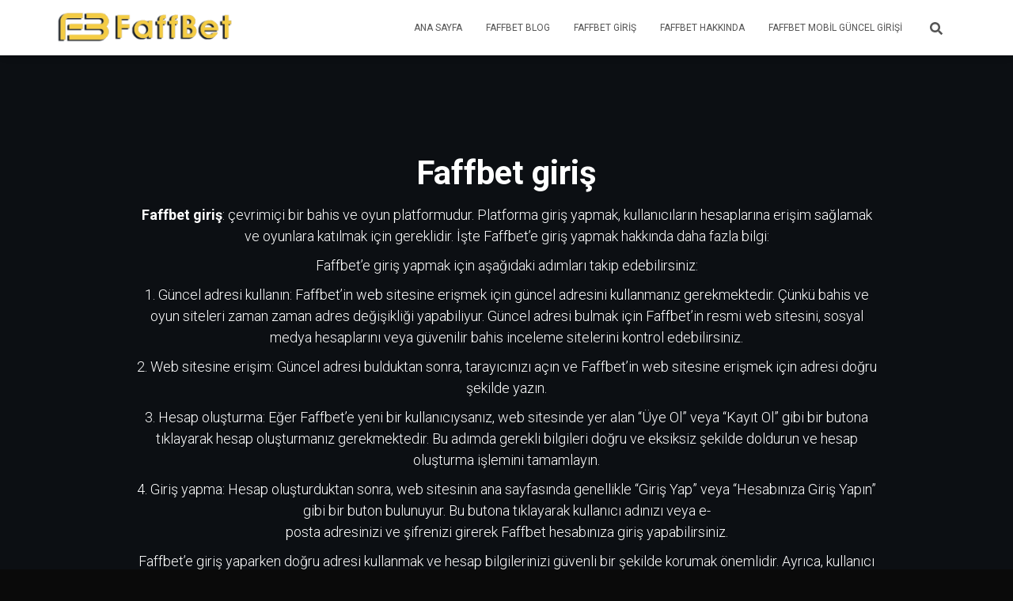

--- FILE ---
content_type: text/html; charset=UTF-8
request_url: https://faffbetgiris.org/tag/faffbet-giris/
body_size: 17664
content:
<!DOCTYPE html>
<html lang="tr">

<head>
	<meta charset='UTF-8'>
	<meta name="viewport" content="width=device-width, initial-scale=1">
	<link rel="profile" href="https://gmpg.org/xfn/11">
		<meta name='robots' content='index, follow, max-image-preview:large, max-snippet:-1, max-video-preview:-1' />
	<style>img:is([sizes="auto" i], [sizes^="auto," i]) { contain-intrinsic-size: 3000px 1500px }</style>
	
	<!-- This site is optimized with the Yoast SEO plugin v25.7 - https://yoast.com/wordpress/plugins/seo/ -->
	<title>Faffbet giriş Archives - Faffbet Giriş</title><link rel="stylesheet" href="https://faffbetgiris.org/wp-content/cache/min/1/1b4ef05b815bf4bd90156f1ed04e67b5.css" media="all" data-minify="1" />
	<meta name="description" content="Faffbet giriş: çevrimiçi bir bahis ve oyun platformudur. Platforma giriş yapmak, kullanıcıların hesaplarına erişim sağlamak ve oyunlara katılmak için gereklidir." />
	<link rel="canonical" href="https://faffbetgiris.org/tag/faffbet-giris/" />
	<link rel="next" href="https://faffbetgiris.org/tag/faffbet-giris/page/2/" />
	<meta property="og:locale" content="tr_TR" />
	<meta property="og:type" content="article" />
	<meta property="og:title" content="Faffbet giriş Archives - Faffbet Giriş" />
	<meta property="og:description" content="Faffbet giriş: çevrimiçi bir bahis ve oyun platformudur. Platforma giriş yapmak, kullanıcıların hesaplarına erişim sağlamak ve oyunlara katılmak için gereklidir." />
	<meta property="og:url" content="https://faffbetgiris.org/tag/faffbet-giris/" />
	<meta property="og:site_name" content="Faffbet Giriş" />
	<meta property="og:image" content="https://faffbetgiris.org/wp-content/uploads/2023/03/Faffbet-Giris.webp" />
	<meta property="og:image:width" content="1200" />
	<meta property="og:image:height" content="630" />
	<meta property="og:image:type" content="image/webp" />
	<meta name="twitter:card" content="summary_large_image" />
	<meta name="twitter:site" content="@faffbet" />
	<script type="application/ld+json" class="yoast-schema-graph">{"@context":"https://schema.org","@graph":[{"@type":"CollectionPage","@id":"https://faffbetgiris.org/tag/faffbet-giris/","url":"https://faffbetgiris.org/tag/faffbet-giris/","name":"Faffbet giriş Archives - Faffbet Giriş","isPartOf":{"@id":"https://faffbetgiris.org/#website"},"primaryImageOfPage":{"@id":"https://faffbetgiris.org/tag/faffbet-giris/#primaryimage"},"image":{"@id":"https://faffbetgiris.org/tag/faffbet-giris/#primaryimage"},"thumbnailUrl":"https://faffbetgiris.org/wp-content/uploads/2023/07/Faffbet-Mobil-Guncel-Girisi.webp","description":"Faffbet giriş: çevrimiçi bir bahis ve oyun platformudur. Platforma giriş yapmak, kullanıcıların hesaplarına erişim sağlamak ve oyunlara katılmak için gereklidir.","breadcrumb":{"@id":"https://faffbetgiris.org/tag/faffbet-giris/#breadcrumb"},"inLanguage":"tr"},{"@type":"ImageObject","inLanguage":"tr","@id":"https://faffbetgiris.org/tag/faffbet-giris/#primaryimage","url":"https://faffbetgiris.org/wp-content/uploads/2023/07/Faffbet-Mobil-Guncel-Girisi.webp","contentUrl":"https://faffbetgiris.org/wp-content/uploads/2023/07/Faffbet-Mobil-Guncel-Girisi.webp","width":1200,"height":630,"caption":"Faffbet Mobil Güncel Girişi"},{"@type":"BreadcrumbList","@id":"https://faffbetgiris.org/tag/faffbet-giris/#breadcrumb","itemListElement":[{"@type":"ListItem","position":1,"name":"Home","item":"https://faffbetgiris.org/"},{"@type":"ListItem","position":2,"name":"Faffbet giriş"}]},{"@type":"WebSite","@id":"https://faffbetgiris.org/#website","url":"https://faffbetgiris.org/","name":"faffbetgiris","description":"Güncel Giriş Adresi ve yeni Canlı Casino Oyunları","publisher":{"@id":"https://faffbetgiris.org/#organization"},"alternateName":"faffbet","potentialAction":[{"@type":"SearchAction","target":{"@type":"EntryPoint","urlTemplate":"https://faffbetgiris.org/?s={search_term_string}"},"query-input":{"@type":"PropertyValueSpecification","valueRequired":true,"valueName":"search_term_string"}}],"inLanguage":"tr"},{"@type":"Organization","@id":"https://faffbetgiris.org/#organization","name":"faffbet","alternateName":"faffbet","url":"https://faffbetgiris.org/","logo":{"@type":"ImageObject","inLanguage":"tr","@id":"https://faffbetgiris.org/#/schema/logo/image/","url":"https://faffbetgiris.org/wp-content/uploads/2023/03/Faffbet-Logo.png","contentUrl":"https://faffbetgiris.org/wp-content/uploads/2023/03/Faffbet-Logo.png","width":980,"height":216,"caption":"faffbet"},"image":{"@id":"https://faffbetgiris.org/#/schema/logo/image/"},"sameAs":["https://x.com/faffbet","https://t.me/faffbet"]}]}</script>
	<!-- / Yoast SEO plugin. -->


<link rel="amphtml" href="https://faffbetgiris.org/tag/faffbet-giris/amp/" /><meta name="generator" content="AMP for WP 1.1.6.1"/><link rel='dns-prefetch' href='//www.googletagmanager.com' />
<link rel='dns-prefetch' href='//fonts.googleapis.com' />
<link rel="alternate" type="application/rss+xml" title="Faffbet Giriş &raquo; akışı" href="https://faffbetgiris.org/feed/" />
<link rel="alternate" type="application/rss+xml" title="Faffbet Giriş &raquo; yorum akışı" href="https://faffbetgiris.org/comments/feed/" />
<link rel="alternate" type="application/rss+xml" title="Faffbet Giriş &raquo; Faffbet giriş etiket akışı" href="https://faffbetgiris.org/tag/faffbet-giris/feed/" />

<style id='wp-emoji-styles-inline-css' type='text/css'>

	img.wp-smiley, img.emoji {
		display: inline !important;
		border: none !important;
		box-shadow: none !important;
		height: 1em !important;
		width: 1em !important;
		margin: 0 0.07em !important;
		vertical-align: -0.1em !important;
		background: none !important;
		padding: 0 !important;
	}
</style>

<style id='classic-theme-styles-inline-css' type='text/css'>
/*! This file is auto-generated */
.wp-block-button__link{color:#fff;background-color:#32373c;border-radius:9999px;box-shadow:none;text-decoration:none;padding:calc(.667em + 2px) calc(1.333em + 2px);font-size:1.125em}.wp-block-file__button{background:#32373c;color:#fff;text-decoration:none}
</style>
<style id='global-styles-inline-css' type='text/css'>
:root{--wp--preset--aspect-ratio--square: 1;--wp--preset--aspect-ratio--4-3: 4/3;--wp--preset--aspect-ratio--3-4: 3/4;--wp--preset--aspect-ratio--3-2: 3/2;--wp--preset--aspect-ratio--2-3: 2/3;--wp--preset--aspect-ratio--16-9: 16/9;--wp--preset--aspect-ratio--9-16: 9/16;--wp--preset--color--black: #000000;--wp--preset--color--cyan-bluish-gray: #abb8c3;--wp--preset--color--white: #ffffff;--wp--preset--color--pale-pink: #f78da7;--wp--preset--color--vivid-red: #cf2e2e;--wp--preset--color--luminous-vivid-orange: #ff6900;--wp--preset--color--luminous-vivid-amber: #fcb900;--wp--preset--color--light-green-cyan: #7bdcb5;--wp--preset--color--vivid-green-cyan: #00d084;--wp--preset--color--pale-cyan-blue: #8ed1fc;--wp--preset--color--vivid-cyan-blue: #0693e3;--wp--preset--color--vivid-purple: #9b51e0;--wp--preset--color--accent: #e91e63;--wp--preset--color--background-color: #0a0a0a;--wp--preset--color--header-gradient: #a81d84;--wp--preset--gradient--vivid-cyan-blue-to-vivid-purple: linear-gradient(135deg,rgba(6,147,227,1) 0%,rgb(155,81,224) 100%);--wp--preset--gradient--light-green-cyan-to-vivid-green-cyan: linear-gradient(135deg,rgb(122,220,180) 0%,rgb(0,208,130) 100%);--wp--preset--gradient--luminous-vivid-amber-to-luminous-vivid-orange: linear-gradient(135deg,rgba(252,185,0,1) 0%,rgba(255,105,0,1) 100%);--wp--preset--gradient--luminous-vivid-orange-to-vivid-red: linear-gradient(135deg,rgba(255,105,0,1) 0%,rgb(207,46,46) 100%);--wp--preset--gradient--very-light-gray-to-cyan-bluish-gray: linear-gradient(135deg,rgb(238,238,238) 0%,rgb(169,184,195) 100%);--wp--preset--gradient--cool-to-warm-spectrum: linear-gradient(135deg,rgb(74,234,220) 0%,rgb(151,120,209) 20%,rgb(207,42,186) 40%,rgb(238,44,130) 60%,rgb(251,105,98) 80%,rgb(254,248,76) 100%);--wp--preset--gradient--blush-light-purple: linear-gradient(135deg,rgb(255,206,236) 0%,rgb(152,150,240) 100%);--wp--preset--gradient--blush-bordeaux: linear-gradient(135deg,rgb(254,205,165) 0%,rgb(254,45,45) 50%,rgb(107,0,62) 100%);--wp--preset--gradient--luminous-dusk: linear-gradient(135deg,rgb(255,203,112) 0%,rgb(199,81,192) 50%,rgb(65,88,208) 100%);--wp--preset--gradient--pale-ocean: linear-gradient(135deg,rgb(255,245,203) 0%,rgb(182,227,212) 50%,rgb(51,167,181) 100%);--wp--preset--gradient--electric-grass: linear-gradient(135deg,rgb(202,248,128) 0%,rgb(113,206,126) 100%);--wp--preset--gradient--midnight: linear-gradient(135deg,rgb(2,3,129) 0%,rgb(40,116,252) 100%);--wp--preset--font-size--small: 13px;--wp--preset--font-size--medium: 20px;--wp--preset--font-size--large: 36px;--wp--preset--font-size--x-large: 42px;--wp--preset--spacing--20: 0.44rem;--wp--preset--spacing--30: 0.67rem;--wp--preset--spacing--40: 1rem;--wp--preset--spacing--50: 1.5rem;--wp--preset--spacing--60: 2.25rem;--wp--preset--spacing--70: 3.38rem;--wp--preset--spacing--80: 5.06rem;--wp--preset--shadow--natural: 6px 6px 9px rgba(0, 0, 0, 0.2);--wp--preset--shadow--deep: 12px 12px 50px rgba(0, 0, 0, 0.4);--wp--preset--shadow--sharp: 6px 6px 0px rgba(0, 0, 0, 0.2);--wp--preset--shadow--outlined: 6px 6px 0px -3px rgba(255, 255, 255, 1), 6px 6px rgba(0, 0, 0, 1);--wp--preset--shadow--crisp: 6px 6px 0px rgba(0, 0, 0, 1);}:root :where(.is-layout-flow) > :first-child{margin-block-start: 0;}:root :where(.is-layout-flow) > :last-child{margin-block-end: 0;}:root :where(.is-layout-flow) > *{margin-block-start: 24px;margin-block-end: 0;}:root :where(.is-layout-constrained) > :first-child{margin-block-start: 0;}:root :where(.is-layout-constrained) > :last-child{margin-block-end: 0;}:root :where(.is-layout-constrained) > *{margin-block-start: 24px;margin-block-end: 0;}:root :where(.is-layout-flex){gap: 24px;}:root :where(.is-layout-grid){gap: 24px;}body .is-layout-flex{display: flex;}.is-layout-flex{flex-wrap: wrap;align-items: center;}.is-layout-flex > :is(*, div){margin: 0;}body .is-layout-grid{display: grid;}.is-layout-grid > :is(*, div){margin: 0;}.has-black-color{color: var(--wp--preset--color--black) !important;}.has-cyan-bluish-gray-color{color: var(--wp--preset--color--cyan-bluish-gray) !important;}.has-white-color{color: var(--wp--preset--color--white) !important;}.has-pale-pink-color{color: var(--wp--preset--color--pale-pink) !important;}.has-vivid-red-color{color: var(--wp--preset--color--vivid-red) !important;}.has-luminous-vivid-orange-color{color: var(--wp--preset--color--luminous-vivid-orange) !important;}.has-luminous-vivid-amber-color{color: var(--wp--preset--color--luminous-vivid-amber) !important;}.has-light-green-cyan-color{color: var(--wp--preset--color--light-green-cyan) !important;}.has-vivid-green-cyan-color{color: var(--wp--preset--color--vivid-green-cyan) !important;}.has-pale-cyan-blue-color{color: var(--wp--preset--color--pale-cyan-blue) !important;}.has-vivid-cyan-blue-color{color: var(--wp--preset--color--vivid-cyan-blue) !important;}.has-vivid-purple-color{color: var(--wp--preset--color--vivid-purple) !important;}.has-accent-color{color: var(--wp--preset--color--accent) !important;}.has-background-color-color{color: var(--wp--preset--color--background-color) !important;}.has-header-gradient-color{color: var(--wp--preset--color--header-gradient) !important;}.has-black-background-color{background-color: var(--wp--preset--color--black) !important;}.has-cyan-bluish-gray-background-color{background-color: var(--wp--preset--color--cyan-bluish-gray) !important;}.has-white-background-color{background-color: var(--wp--preset--color--white) !important;}.has-pale-pink-background-color{background-color: var(--wp--preset--color--pale-pink) !important;}.has-vivid-red-background-color{background-color: var(--wp--preset--color--vivid-red) !important;}.has-luminous-vivid-orange-background-color{background-color: var(--wp--preset--color--luminous-vivid-orange) !important;}.has-luminous-vivid-amber-background-color{background-color: var(--wp--preset--color--luminous-vivid-amber) !important;}.has-light-green-cyan-background-color{background-color: var(--wp--preset--color--light-green-cyan) !important;}.has-vivid-green-cyan-background-color{background-color: var(--wp--preset--color--vivid-green-cyan) !important;}.has-pale-cyan-blue-background-color{background-color: var(--wp--preset--color--pale-cyan-blue) !important;}.has-vivid-cyan-blue-background-color{background-color: var(--wp--preset--color--vivid-cyan-blue) !important;}.has-vivid-purple-background-color{background-color: var(--wp--preset--color--vivid-purple) !important;}.has-accent-background-color{background-color: var(--wp--preset--color--accent) !important;}.has-background-color-background-color{background-color: var(--wp--preset--color--background-color) !important;}.has-header-gradient-background-color{background-color: var(--wp--preset--color--header-gradient) !important;}.has-black-border-color{border-color: var(--wp--preset--color--black) !important;}.has-cyan-bluish-gray-border-color{border-color: var(--wp--preset--color--cyan-bluish-gray) !important;}.has-white-border-color{border-color: var(--wp--preset--color--white) !important;}.has-pale-pink-border-color{border-color: var(--wp--preset--color--pale-pink) !important;}.has-vivid-red-border-color{border-color: var(--wp--preset--color--vivid-red) !important;}.has-luminous-vivid-orange-border-color{border-color: var(--wp--preset--color--luminous-vivid-orange) !important;}.has-luminous-vivid-amber-border-color{border-color: var(--wp--preset--color--luminous-vivid-amber) !important;}.has-light-green-cyan-border-color{border-color: var(--wp--preset--color--light-green-cyan) !important;}.has-vivid-green-cyan-border-color{border-color: var(--wp--preset--color--vivid-green-cyan) !important;}.has-pale-cyan-blue-border-color{border-color: var(--wp--preset--color--pale-cyan-blue) !important;}.has-vivid-cyan-blue-border-color{border-color: var(--wp--preset--color--vivid-cyan-blue) !important;}.has-vivid-purple-border-color{border-color: var(--wp--preset--color--vivid-purple) !important;}.has-accent-border-color{border-color: var(--wp--preset--color--accent) !important;}.has-background-color-border-color{border-color: var(--wp--preset--color--background-color) !important;}.has-header-gradient-border-color{border-color: var(--wp--preset--color--header-gradient) !important;}.has-vivid-cyan-blue-to-vivid-purple-gradient-background{background: var(--wp--preset--gradient--vivid-cyan-blue-to-vivid-purple) !important;}.has-light-green-cyan-to-vivid-green-cyan-gradient-background{background: var(--wp--preset--gradient--light-green-cyan-to-vivid-green-cyan) !important;}.has-luminous-vivid-amber-to-luminous-vivid-orange-gradient-background{background: var(--wp--preset--gradient--luminous-vivid-amber-to-luminous-vivid-orange) !important;}.has-luminous-vivid-orange-to-vivid-red-gradient-background{background: var(--wp--preset--gradient--luminous-vivid-orange-to-vivid-red) !important;}.has-very-light-gray-to-cyan-bluish-gray-gradient-background{background: var(--wp--preset--gradient--very-light-gray-to-cyan-bluish-gray) !important;}.has-cool-to-warm-spectrum-gradient-background{background: var(--wp--preset--gradient--cool-to-warm-spectrum) !important;}.has-blush-light-purple-gradient-background{background: var(--wp--preset--gradient--blush-light-purple) !important;}.has-blush-bordeaux-gradient-background{background: var(--wp--preset--gradient--blush-bordeaux) !important;}.has-luminous-dusk-gradient-background{background: var(--wp--preset--gradient--luminous-dusk) !important;}.has-pale-ocean-gradient-background{background: var(--wp--preset--gradient--pale-ocean) !important;}.has-electric-grass-gradient-background{background: var(--wp--preset--gradient--electric-grass) !important;}.has-midnight-gradient-background{background: var(--wp--preset--gradient--midnight) !important;}.has-small-font-size{font-size: var(--wp--preset--font-size--small) !important;}.has-medium-font-size{font-size: var(--wp--preset--font-size--medium) !important;}.has-large-font-size{font-size: var(--wp--preset--font-size--large) !important;}.has-x-large-font-size{font-size: var(--wp--preset--font-size--x-large) !important;}
:root :where(.wp-block-pullquote){font-size: 1.5em;line-height: 1.6;}
</style>




<style id='hestia_style-inline-css' type='text/css'>
.hestia-top-bar,.hestia-top-bar .widget.widget_shopping_cart .cart_list{background-color:#363537}.hestia-top-bar .widget .label-floating input[type=search]:-webkit-autofill{-webkit-box-shadow:inset 0 0 0 9999px #363537}.hestia-top-bar,.hestia-top-bar .widget .label-floating input[type=search],.hestia-top-bar .widget.widget_search form.form-group:before,.hestia-top-bar .widget.widget_product_search form.form-group:before,.hestia-top-bar .widget.widget_shopping_cart:before{color:#fff}.hestia-top-bar .widget .label-floating input[type=search]{-webkit-text-fill-color:#fff !important}.hestia-top-bar div.widget.widget_shopping_cart:before,.hestia-top-bar .widget.widget_product_search form.form-group:before,.hestia-top-bar .widget.widget_search form.form-group:before{background-color:#fff}.hestia-top-bar a,.hestia-top-bar .top-bar-nav li a{color:#fff}.hestia-top-bar ul li a[href*="mailto:"]:before,.hestia-top-bar ul li a[href*="tel:"]:before{background-color:#fff}.hestia-top-bar a:hover,.hestia-top-bar .top-bar-nav li a:hover{color:#eee}.hestia-top-bar ul li:hover a[href*="mailto:"]:before,.hestia-top-bar ul li:hover a[href*="tel:"]:before{background-color:#eee}
:root{--hestia-primary-color:#e91e63}a,.navbar .dropdown-menu li:hover>a,.navbar .dropdown-menu li:focus>a,.navbar .dropdown-menu li:active>a,.navbar .navbar-nav>li .dropdown-menu li:hover>a,body:not(.home) .navbar-default .navbar-nav>.active:not(.btn)>a,body:not(.home) .navbar-default .navbar-nav>.active:not(.btn)>a:hover,body:not(.home) .navbar-default .navbar-nav>.active:not(.btn)>a:focus,a:hover,.card-blog a.moretag:hover,.card-blog a.more-link:hover,.widget a:hover,.has-text-color.has-accent-color,p.has-text-color a{color:#e91e63}.svg-text-color{fill:#e91e63}.pagination span.current,.pagination span.current:focus,.pagination span.current:hover{border-color:#e91e63}button,button:hover,.woocommerce .track_order button[type="submit"],.woocommerce .track_order button[type="submit"]:hover,div.wpforms-container .wpforms-form button[type=submit].wpforms-submit,div.wpforms-container .wpforms-form button[type=submit].wpforms-submit:hover,input[type="button"],input[type="button"]:hover,input[type="submit"],input[type="submit"]:hover,input#searchsubmit,.pagination span.current,.pagination span.current:focus,.pagination span.current:hover,.btn.btn-primary,.btn.btn-primary:link,.btn.btn-primary:hover,.btn.btn-primary:focus,.btn.btn-primary:active,.btn.btn-primary.active,.btn.btn-primary.active:focus,.btn.btn-primary.active:hover,.btn.btn-primary:active:hover,.btn.btn-primary:active:focus,.btn.btn-primary:active:hover,.hestia-sidebar-open.btn.btn-rose,.hestia-sidebar-close.btn.btn-rose,.hestia-sidebar-open.btn.btn-rose:hover,.hestia-sidebar-close.btn.btn-rose:hover,.hestia-sidebar-open.btn.btn-rose:focus,.hestia-sidebar-close.btn.btn-rose:focus,.label.label-primary,.hestia-work .portfolio-item:nth-child(6n+1) .label,.nav-cart .nav-cart-content .widget .buttons .button,.has-accent-background-color[class*="has-background"]{background-color:#e91e63}@media(max-width:768px){.navbar-default .navbar-nav>li>a:hover,.navbar-default .navbar-nav>li>a:focus,.navbar .navbar-nav .dropdown .dropdown-menu li a:hover,.navbar .navbar-nav .dropdown .dropdown-menu li a:focus,.navbar button.navbar-toggle:hover,.navbar .navbar-nav li:hover>a i{color:#e91e63}}body:not(.woocommerce-page) button:not([class^="fl-"]):not(.hestia-scroll-to-top):not(.navbar-toggle):not(.close),body:not(.woocommerce-page) .button:not([class^="fl-"]):not(hestia-scroll-to-top):not(.navbar-toggle):not(.add_to_cart_button):not(.product_type_grouped):not(.product_type_external),div.wpforms-container .wpforms-form button[type=submit].wpforms-submit,input[type="submit"],input[type="button"],.btn.btn-primary,.widget_product_search button[type="submit"],.hestia-sidebar-open.btn.btn-rose,.hestia-sidebar-close.btn.btn-rose,.everest-forms button[type=submit].everest-forms-submit-button{-webkit-box-shadow:0 2px 2px 0 rgba(233,30,99,0.14),0 3px 1px -2px rgba(233,30,99,0.2),0 1px 5px 0 rgba(233,30,99,0.12);box-shadow:0 2px 2px 0 rgba(233,30,99,0.14),0 3px 1px -2px rgba(233,30,99,0.2),0 1px 5px 0 rgba(233,30,99,0.12)}.card .header-primary,.card .content-primary,.everest-forms button[type=submit].everest-forms-submit-button{background:#e91e63}body:not(.woocommerce-page) .button:not([class^="fl-"]):not(.hestia-scroll-to-top):not(.navbar-toggle):not(.add_to_cart_button):hover,body:not(.woocommerce-page) button:not([class^="fl-"]):not(.hestia-scroll-to-top):not(.navbar-toggle):not(.close):hover,div.wpforms-container .wpforms-form button[type=submit].wpforms-submit:hover,input[type="submit"]:hover,input[type="button"]:hover,input#searchsubmit:hover,.widget_product_search button[type="submit"]:hover,.pagination span.current,.btn.btn-primary:hover,.btn.btn-primary:focus,.btn.btn-primary:active,.btn.btn-primary.active,.btn.btn-primary:active:focus,.btn.btn-primary:active:hover,.hestia-sidebar-open.btn.btn-rose:hover,.hestia-sidebar-close.btn.btn-rose:hover,.pagination span.current:hover,.everest-forms button[type=submit].everest-forms-submit-button:hover,.everest-forms button[type=submit].everest-forms-submit-button:focus,.everest-forms button[type=submit].everest-forms-submit-button:active{-webkit-box-shadow:0 14px 26px -12px rgba(233,30,99,0.42),0 4px 23px 0 rgba(0,0,0,0.12),0 8px 10px -5px rgba(233,30,99,0.2);box-shadow:0 14px 26px -12px rgba(233,30,99,0.42),0 4px 23px 0 rgba(0,0,0,0.12),0 8px 10px -5px rgba(233,30,99,0.2);color:#fff}.form-group.is-focused .form-control{background-image:-webkit-gradient(linear,left top,left bottom,from(#e91e63),to(#e91e63)),-webkit-gradient(linear,left top,left bottom,from(#d2d2d2),to(#d2d2d2));background-image:-webkit-linear-gradient(linear,left top,left bottom,from(#e91e63),to(#e91e63)),-webkit-linear-gradient(linear,left top,left bottom,from(#d2d2d2),to(#d2d2d2));background-image:linear-gradient(linear,left top,left bottom,from(#e91e63),to(#e91e63)),linear-gradient(linear,left top,left bottom,from(#d2d2d2),to(#d2d2d2))}.navbar:not(.navbar-transparent) li:not(.btn):hover>a,.navbar li.on-section:not(.btn)>a,.navbar.full-screen-menu.navbar-transparent li:not(.btn):hover>a,.navbar.full-screen-menu .navbar-toggle:hover,.navbar:not(.navbar-transparent) .nav-cart:hover,.navbar:not(.navbar-transparent) .hestia-toggle-search:hover{color:#e91e63}.header-filter-gradient{background:linear-gradient(45deg,rgba(168,29,132,1) 0,rgb(234,57,111) 100%)}.has-text-color.has-header-gradient-color{color:#a81d84}.has-header-gradient-background-color[class*="has-background"]{background-color:#a81d84}.has-text-color.has-background-color-color{color:#0a0a0a}.has-background-color-background-color[class*="has-background"]{background-color:#0a0a0a}
.btn.btn-primary:not(.colored-button):not(.btn-left):not(.btn-right):not(.btn-just-icon):not(.menu-item),input[type="submit"]:not(.search-submit),body:not(.woocommerce-account) .woocommerce .button.woocommerce-Button,.woocommerce .product button.button,.woocommerce .product button.button.alt,.woocommerce .product #respond input#submit,.woocommerce-cart .blog-post .woocommerce .cart-collaterals .cart_totals .checkout-button,.woocommerce-checkout #payment #place_order,.woocommerce-account.woocommerce-page button.button,.woocommerce .track_order button[type="submit"],.nav-cart .nav-cart-content .widget .buttons .button,.woocommerce a.button.wc-backward,body.woocommerce .wccm-catalog-item a.button,body.woocommerce a.wccm-button.button,form.woocommerce-form-coupon button.button,div.wpforms-container .wpforms-form button[type=submit].wpforms-submit,div.woocommerce a.button.alt,div.woocommerce table.my_account_orders .button,.btn.colored-button,.btn.btn-left,.btn.btn-right,.btn:not(.colored-button):not(.btn-left):not(.btn-right):not(.btn-just-icon):not(.menu-item):not(.hestia-sidebar-open):not(.hestia-sidebar-close){padding-top:15px;padding-bottom:15px;padding-left:33px;padding-right:33px}
:root{--hestia-button-border-radius:3px}.btn.btn-primary:not(.colored-button):not(.btn-left):not(.btn-right):not(.btn-just-icon):not(.menu-item),input[type="submit"]:not(.search-submit),body:not(.woocommerce-account) .woocommerce .button.woocommerce-Button,.woocommerce .product button.button,.woocommerce .product button.button.alt,.woocommerce .product #respond input#submit,.woocommerce-cart .blog-post .woocommerce .cart-collaterals .cart_totals .checkout-button,.woocommerce-checkout #payment #place_order,.woocommerce-account.woocommerce-page button.button,.woocommerce .track_order button[type="submit"],.nav-cart .nav-cart-content .widget .buttons .button,.woocommerce a.button.wc-backward,body.woocommerce .wccm-catalog-item a.button,body.woocommerce a.wccm-button.button,form.woocommerce-form-coupon button.button,div.wpforms-container .wpforms-form button[type=submit].wpforms-submit,div.woocommerce a.button.alt,div.woocommerce table.my_account_orders .button,input[type="submit"].search-submit,.hestia-view-cart-wrapper .added_to_cart.wc-forward,.woocommerce-product-search button,.woocommerce-cart .actions .button,#secondary div[id^=woocommerce_price_filter] .button,.woocommerce div[id^=woocommerce_widget_cart].widget .buttons .button,.searchform input[type=submit],.searchform button,.search-form:not(.media-toolbar-primary) input[type=submit],.search-form:not(.media-toolbar-primary) button,.woocommerce-product-search input[type=submit],.btn.colored-button,.btn.btn-left,.btn.btn-right,.btn:not(.colored-button):not(.btn-left):not(.btn-right):not(.btn-just-icon):not(.menu-item):not(.hestia-sidebar-open):not(.hestia-sidebar-close){border-radius:3px}
@media(min-width:769px){.page-header.header-small .hestia-title,.page-header.header-small .title,h1.hestia-title.title-in-content,.main article.section .has-title-font-size{font-size:42px}}
</style>
<link rel='stylesheet' id='hestia_fonts-css' href='https://fonts.googleapis.com/css?family=Roboto%3A300%2C400%2C500%2C700%7CRoboto+Slab%3A400%2C700&#038;subset=latin%2Clatin-ext&#038;ver=3.2.6' type='text/css' media='all' />

<script type="text/javascript" async src="https://faffbetgiris.org/wp-content/plugins/burst-statistics/helpers/timeme/timeme.min.js?ver=1755697251" id="burst-timeme-js"></script>
<script type="text/javascript" id="burst-js-extra">
/* <![CDATA[ */
var burst = {"tracking":{"isInitialHit":true,"lastUpdateTimestamp":0,"beacon_url":"https:\/\/faffbetgiris.org\/wp-content\/plugins\/burst-statistics\/endpoint.php","ajaxUrl":"https:\/\/faffbetgiris.org\/wp-admin\/admin-ajax.php"},"options":{"cookieless":0,"pageUrl":"https:\/\/faffbetgiris.org\/faffbet-mobil-guncel-girisi\/","beacon_enabled":1,"do_not_track":0,"enable_turbo_mode":0,"track_url_change":0,"cookie_retention_days":30,"debug":0},"goals":{"completed":[],"scriptUrl":"https:\/\/faffbetgiris.org\/wp-content\/plugins\/burst-statistics\/\/assets\/js\/build\/burst-goals.js?v=1755697251","active":[]},"cache":{"uid":null,"fingerprint":null,"isUserAgent":null,"isDoNotTrack":null,"useCookies":null}};
/* ]]> */
</script>
<script type="text/javascript" async src="https://faffbetgiris.org/wp-content/plugins/burst-statistics/assets/js/build/burst.min.js?ver=1755697251" id="burst-js"></script>



<!-- Site Kit tarafından eklenen Google etiketi (gtag.js) snippet&#039;i -->
<!-- Google Analytics snippet added by Site Kit -->
<script type="text/javascript" src="https://www.googletagmanager.com/gtag/js?id=GT-MKPXJMM" id="google_gtagjs-js" async></script>
<script type="text/javascript" id="google_gtagjs-js-after">
/* <![CDATA[ */
window.dataLayer = window.dataLayer || [];function gtag(){dataLayer.push(arguments);}
gtag("set","linker",{"domains":["faffbetgiris.org"]});
gtag("js", new Date());
gtag("set", "developer_id.dZTNiMT", true);
gtag("config", "GT-MKPXJMM");
/* ]]> */
</script>
<link rel="https://api.w.org/" href="https://faffbetgiris.org/wp-json/" /><link rel="alternate" title="JSON" type="application/json" href="https://faffbetgiris.org/wp-json/wp/v2/tags/8" /><link rel="EditURI" type="application/rsd+xml" title="RSD" href="https://faffbetgiris.org/xmlrpc.php?rsd" />
<meta name="generator" content="Site Kit by Google 1.159.0" /><!-- Google tag (gtag.js) -->
<script async src="https://www.googletagmanager.com/gtag/js?id=G-7JZ7JQV4JL"></script>
<script>
  window.dataLayer = window.dataLayer || [];
  function gtag(){dataLayer.push(arguments);}
  gtag('js', new Date());

  gtag('config', 'G-7JZ7JQV4JL');
</script><!-- Enter your scripts here --><style type="text/css" id="custom-background-css">
body.custom-background { background-color: #0a0a0a; background-image: url("https://faffbetgiris.org/wp-content/uploads/2023/03/background.webp"); background-position: left top; background-size: cover; background-repeat: no-repeat; background-attachment: fixed; }
</style>
	    
<link rel="icon" href="https://faffbetgiris.org/wp-content/uploads/2023/03/cropped-Faffbet-Logo-fav-32x32.png" sizes="32x32" />
<link rel="icon" href="https://faffbetgiris.org/wp-content/uploads/2023/03/cropped-Faffbet-Logo-fav-192x192.png" sizes="192x192" />
<link rel="apple-touch-icon" href="https://faffbetgiris.org/wp-content/uploads/2023/03/cropped-Faffbet-Logo-fav-180x180.png" />
<meta name="msapplication-TileImage" content="https://faffbetgiris.org/wp-content/uploads/2023/03/cropped-Faffbet-Logo-fav-270x270.png" />
<noscript><style id="rocket-lazyload-nojs-css">.rll-youtube-player, [data-lazy-src]{display:none !important;}</style></noscript></head>

<body data-rsssl=1 class="archive tag tag-faffbet-giris tag-8 custom-background wp-custom-logo wp-theme-hestia header-layout-default">
		<div class="wrapper  default ">
		<header class="header ">
			<div style="display: none"></div>		<nav class="navbar navbar-default  no-slider hestia_left navbar-not-transparent navbar-fixed-top">
						<div class="container">
						<div class="navbar-header">
			<div class="title-logo-wrapper">
				<a class="navbar-brand" href="https://faffbetgiris.org/"
						title="Faffbet Giriş">
					<img  src="data:image/svg+xml,%3Csvg%20xmlns='http://www.w3.org/2000/svg'%20viewBox='0%200%20980%20216'%3E%3C/svg%3E" alt="Faffbet Logo" width="980" height="216" data-lazy-src="https://faffbetgiris.org/wp-content/uploads/2023/03/Faffbet-Logo.png"><noscript><img  src="https://faffbetgiris.org/wp-content/uploads/2023/03/Faffbet-Logo.png" alt="Faffbet Logo" width="980" height="216"></noscript></a>
			</div>
								<div class="navbar-toggle-wrapper">
						<button type="button" class="navbar-toggle" data-toggle="collapse" data-target="#main-navigation">
								<span class="icon-bar"></span><span class="icon-bar"></span><span class="icon-bar"></span>				<span class="sr-only">Menüyü aç/kapa</span>
			</button>
					</div>
				</div>
		<div id="main-navigation" class="collapse navbar-collapse"><ul id="menu-ana-menu" class="nav navbar-nav"><li id="menu-item-74" class="menu-item menu-item-type-post_type menu-item-object-page menu-item-home menu-item-74"><a title="Ana Sayfa" href="https://faffbetgiris.org/">Ana Sayfa</a></li>
<li id="menu-item-54" class="menu-item menu-item-type-post_type menu-item-object-page current_page_parent menu-item-54"><a title="Faffbet Blog" href="https://faffbetgiris.org/faffbet-blog/">Faffbet Blog</a></li>
<li id="menu-item-336" class="menu-item menu-item-type-post_type menu-item-object-post menu-item-336"><a title="Faffbet giriş" href="https://faffbetgiris.org/faffbet-giris/">Faffbet giriş</a></li>
<li id="menu-item-337" class="menu-item menu-item-type-post_type menu-item-object-post menu-item-337"><a title="Faffbet Hakkında" href="https://faffbetgiris.org/faffbet-hakkinda/">Faffbet Hakkında</a></li>
<li id="menu-item-338" class="menu-item menu-item-type-post_type menu-item-object-post menu-item-338"><a title="FAFFBET MOBİL GÜNCEL GİRİŞİ" href="https://faffbetgiris.org/faffbet-mobil-guncel-girisi/">FAFFBET MOBİL GÜNCEL GİRİŞİ</a></li>
<li class="hestia-search-in-menu"><div class="hestia-nav-search"><form role="search" method="get" class="search-form" action="https://faffbetgiris.org/">
				<label>
					<span class="screen-reader-text">Arama:</span>
					<input type="search" class="search-field" placeholder="Ara &hellip;" value="" name="s" />
				</label>
				<input type="submit" class="search-submit" value="Ara" />
			</form></div><a class="hestia-toggle-search"><svg xmlns="http://www.w3.org/2000/svg" viewBox="0 0 512 512" width="16" height="16"><path d="M505 442.7L405.3 343c-4.5-4.5-10.6-7-17-7H372c27.6-35.3 44-79.7 44-128C416 93.1 322.9 0 208 0S0 93.1 0 208s93.1 208 208 208c48.3 0 92.7-16.4 128-44v16.3c0 6.4 2.5 12.5 7 17l99.7 99.7c9.4 9.4 24.6 9.4 33.9 0l28.3-28.3c9.4-9.4 9.4-24.6.1-34zM208 336c-70.7 0-128-57.2-128-128 0-70.7 57.2-128 128-128 70.7 0 128 57.2 128 128 0 70.7-57.2 128-128 128z"></path></svg></a></li></ul></div>			</div>
					</nav>
				</header>
<div id="primary" class="boxed-layout-header page-header header-small" data-parallax="active" ><div class="container"><div class="row"><div class="col-md-10 col-md-offset-1 text-center"><h1 class="hestia-title">Faffbet giriş</h1><h5 class="description"><p><span><strong>Faffbet giriş</strong>: çevrimiçi bir bahis ve oyun platformudur. Platforma giriş yapmak, kullanıcıların hesaplarına erişim sağlamak ve oyunlara katılmak için gereklidir. İşte Faffbet’e giriş yapmak hakkında daha fazla bilgi:</span></p>
<p>Faffbet&#8217;e giriş yapmak için aşağıdaki adımları takip edebilirsiniz:</p>
<p>1. Güncel adresi kullanın: Faffbet&#8217;in web sitesine erişmek için güncel adresini kullanmanız gerekmektedir. Çünkü bahis ve oyun siteleri zaman zaman adres değişikliği yapabiliyur. Güncel adresi bulmak için Faffbet&#8217;in resmi web sitesini, sosyal medya hesaplarını veya güvenilir bahis inceleme sitelerini kontrol edebilirsiniz.</p>
<p>2. Web sitesine erişim: Güncel adresi bulduktan sonra, tarayıcınızı açın ve Faffbet&#8217;in web sitesine erişmek için adresi doğru şekilde yazın.</p>
<p>3. Hesap oluşturma: Eğer Faffbet&#8217;e yeni bir kullanıcıysanız, web sitesinde yer alan &#8220;Üye Ol&#8221; veya &#8220;Kayıt Ol&#8221; gibi bir butona tıklayarak hesap oluşturmanız gerekmektedir. Bu adımda gerekli bilgileri doğru ve eksiksiz şekilde doldurun ve hesap oluşturma işlemini tamamlayın.</p>
<p>4. Giriş yapma: Hesap oluşturduktan sonra, web sitesinin ana sayfasında genellikle &#8220;Giriş Yap&#8221; veya &#8220;Hesabınıza Giriş Yapın&#8221; gibi bir buton bulunuyur. Bu butona tıklayarak kullanıcı adınızı veya e-<br />
posta adresinizi ve şifrenizi girerek Faffbet hesabınıza giriş yapabilirsiniz.</p>
<p>Faffbet&#8217;e giriş yaparken doğru adresi kullanmak ve hesap bilgilerinizi güvenli bir şekilde korumak önemlidir. Ayrıca, kullanıcı adı ve<br />
şifrenizi güçlü ve güvenli tutarak hesap güvenliğinizi artırabilirsiniz.</p>
<p>&nbsp;</p>
</h5></div></div></div><div class="header-filter"></div></div>
<div class="main  main-raised ">
	<div class="hestia-blogs" data-layout="sidebar-right">
		<div class="container">
			<div class="row">
								<div class="col-md-8 archive-post-wrap">
					<article 
		id="post-163" 
		class="card card-blog card-plain post-163 post type-post status-publish format-standard has-post-thumbnail hentry category-faffbet category-faffbet-mobil-guncel-girisi tag-faffbet-bonus tag-faffbet-bonuslari tag-faffbet-canli-yardim tag-faffbet-casino tag-faffbet-deneme-bonusu tag-faffbet-giris tag-faffbet-guncel-giris tag-faffbet-guvenilir-mi tag-faffbet-hakkinda tag-faffbet-hesab-dondurma tag-faffbet-hesap-aktiflestirme tag-faffbet-ios-uygulamasi tag-faffbet-kapandi-mi tag-faffbet-lisansli-mi tag-faffbet-mobil-guncel-girisi tag-faffbet-mobil-uygulamasi tag-faffbet-musteri-hizmetleri tag-faffbet-odeme tag-faffbet-para-cekme tag-faffbet-sanal-kart tag-faffbet-sikayet tag-faffbet-twitter tag-faffbet-yatirim-bonuslari"><div class="row "><div class="col-ms-5 col-sm-5"><div class="card-image"><a href="https://faffbetgiris.org/faffbet-mobil-guncel-girisi/" title="FAFFBET MOBİL GÜNCEL GİRİŞİ"><img width="360" height="240" src="data:image/svg+xml,%3Csvg%20xmlns='http://www.w3.org/2000/svg'%20viewBox='0%200%20360%20240'%3E%3C/svg%3E" class="attachment-hestia-blog size-hestia-blog wp-post-image" alt="Faffbet Mobil Güncel Girişi" decoding="async" fetchpriority="high" data-lazy-src="https://faffbetgiris.org/wp-content/uploads/2023/07/Faffbet-Mobil-Guncel-Girisi-360x240.webp" /><noscript><img width="360" height="240" src="https://faffbetgiris.org/wp-content/uploads/2023/07/Faffbet-Mobil-Guncel-Girisi-360x240.webp" class="attachment-hestia-blog size-hestia-blog wp-post-image" alt="Faffbet Mobil Güncel Girişi" decoding="async" fetchpriority="high" /></noscript></a></div></div><div class= "col-ms-7 col-sm-7"><span class="category text-info"><a href="https://faffbetgiris.org/category/faffbet/" title="Faffbet kategorisindeki tüm yazıları görüntüle"  rel="tag">Faffbet</a> </span><h2 class="card-title entry-title"><a href="https://faffbetgiris.org/faffbet-mobil-guncel-girisi/" title="FAFFBET MOBİL GÜNCEL GİRİŞİ" rel="bookmark">FAFFBET MOBİL GÜNCEL GİRİŞİ</a></h2><div class="card-description entry-summary "><p>Tıkla Faffbet Giriş Yap! Faffbet mobil güncel girişi için aşağıdaki adımları izleyebilirsiniz: Cihazınızı kulanarak internet tarayıcısını açın. Tarayıcının adres çubuğuna &#8220;faffbet.com&#8221; yazın ve aratın. Faffbet&#8217;in mobil uyumlu web sitesi açılacaktır. Ekranda, &#8220;Giriş&#8221; butonuna tıklayın. Giriş sayfasına gidin ve kullanıcı adınızı ve şifrenizi gerekli yere girin. Giriş yapmak için &#8220;Giriş Yap&#8221;<a class="moretag" href="https://faffbetgiris.org/faffbet-mobil-guncel-girisi/"> Devamı&hellip;</a></p>
</div><div class="posted-by vcard author"><a href="https://faffbetgiris.org/faffbet-mobil-guncel-girisi/"><time class="entry-date published" datetime="2024-04-24T06:08:13+00:00" content="2024-04-24">2 yıl</time><time class="updated hestia-hidden" datetime="2024-04-24T06:08:15+00:00">Nisan 24, 2024</time> önce </a>, <a href="https://faffbetgiris.org/author/faffbet/" title="faffbet" class="url"><b class="author-name fn">faffbet</b></a> tarafından</div></div></div></article><article 
		id="post-83" 
		class="card card-blog card-plain post-83 post type-post status-publish format-standard has-post-thumbnail hentry category-faffbet category-faffbet-twitter tag-faffbet-bonus tag-faffbet-casino tag-faffbet-giris tag-faffbet-guncel-giris tag-faffbet-hakkinda tag-faffbet-hesab-dondurma tag-faffbet-kapandi-mi tag-faffbet-lisansli-mi tag-faffbet-mobil-uygulamasi tag-faffbet-twitter"><div class="row "><div class="col-ms-5 col-sm-5"><div class="card-image"><a href="https://faffbetgiris.org/faffbet-twitter/" title="Faffbet Twitter"><img width="360" height="240" src="data:image/svg+xml,%3Csvg%20xmlns='http://www.w3.org/2000/svg'%20viewBox='0%200%20360%20240'%3E%3C/svg%3E" class="attachment-hestia-blog size-hestia-blog wp-post-image" alt="Faffbet Twitter" decoding="async" data-lazy-src="https://faffbetgiris.org/wp-content/uploads/2023/04/Faffbet-Twitter-360x240.webp" /><noscript><img width="360" height="240" src="https://faffbetgiris.org/wp-content/uploads/2023/04/Faffbet-Twitter-360x240.webp" class="attachment-hestia-blog size-hestia-blog wp-post-image" alt="Faffbet Twitter" decoding="async" /></noscript></a></div></div><div class= "col-ms-7 col-sm-7"><span class="category text-info"><a href="https://faffbetgiris.org/category/faffbet/" title="Faffbet kategorisindeki tüm yazıları görüntüle"  rel="tag">Faffbet</a> </span><h2 class="card-title entry-title"><a href="https://faffbetgiris.org/faffbet-twitter/" title="Faffbet Twitter" rel="bookmark">Faffbet Twitter</a></h2><div class="card-description entry-summary "><p>Tıkla Giriş Yap! Faffbet Twitter hesabını aktif bir şekilde kullanarak müşterilerine bonus fırsatları, promosyonlar ve yeni oyunlar hakkında bilgi verir. Ayrıca, Twitter hesabı üzerinden müşteri hizmetleri desteği de sunulmaktadır. Faffbet&#8216;in Twitter hesabını takip ederek, güncel bilgilere kolayca ulaşabilirsiniz.Faffbet, geniş bir bahis seçeneği yelpazesi sunan online bir bahis sitesidir. Farklı spor<a class="moretag" href="https://faffbetgiris.org/faffbet-twitter/"> Devamı&hellip;</a></p>
</div><div class="posted-by vcard author"><a href="https://faffbetgiris.org/faffbet-twitter/"><time class="entry-date published" datetime="2024-04-24T06:05:10+00:00" content="2024-04-24">2 yıl</time> önce </a>, <a href="https://faffbetgiris.org/author/faffbet/" title="faffbet" class="url"><b class="author-name fn">faffbet</b></a> tarafından</div></div></div></article><article 
		id="post-67" 
		class="card card-blog card-plain post-67 post type-post status-publish format-standard has-post-thumbnail hentry category-faffbet category-faffbet-mobil-uygulamasi tag-faffbet-bonus tag-faffbet-casino tag-faffbet-giris tag-faffbet-guncel-giris tag-faffbet-hakkinda tag-faffbet-hesab-dondurma tag-faffbet-kapandi-mi tag-faffbet-lisansli-mi tag-faffbet-mobil-uygulamasi tag-faffbet-twitter"><div class="row "><div class="col-ms-5 col-sm-5"><div class="card-image"><a href="https://faffbetgiris.org/faffbet-mobil-uygulamasi/" title="Faffbet mobil uygulaması"><img width="360" height="240" src="data:image/svg+xml,%3Csvg%20xmlns='http://www.w3.org/2000/svg'%20viewBox='0%200%20360%20240'%3E%3C/svg%3E" class="attachment-hestia-blog size-hestia-blog wp-post-image" alt="Faffbet mobil uygulaması" decoding="async" data-lazy-src="https://faffbetgiris.org/wp-content/uploads/2023/04/mobil-uygulamasi-360x240.webp" /><noscript><img width="360" height="240" src="https://faffbetgiris.org/wp-content/uploads/2023/04/mobil-uygulamasi-360x240.webp" class="attachment-hestia-blog size-hestia-blog wp-post-image" alt="Faffbet mobil uygulaması" decoding="async" /></noscript></a></div></div><div class= "col-ms-7 col-sm-7"><span class="category text-info"><a href="https://faffbetgiris.org/category/faffbet/" title="Faffbet kategorisindeki tüm yazıları görüntüle"  rel="tag">Faffbet</a> </span><h2 class="card-title entry-title"><a href="https://faffbetgiris.org/faffbet-mobil-uygulamasi/" title="Faffbet mobil uygulaması" rel="bookmark">Faffbet mobil uygulaması</a></h2><div class="card-description entry-summary "><p>Tıkla Faffbet Giriş Yap! Faffbet mobil uygulaması mevcuttur ve müşterilerine mobil cihazları üzerinden bahis yapma imkanı sunar. Faffbet mobil uygulaması, iOS ve Android işletim sistemlerinde kullanılabilir. Mobil uygulama aracılığıyla, spor bahisleri, canlı bahisler, casino oyunları, canlı casino, sanal sporlar ve diğer oyun seçeneklerine erişebilirsiniz. Mobil&nbsp;uygulama üzerinden&nbsp;de&nbsp;para yatırma ve çekme&nbsp;işlemlerini&nbsp;gerçekleştirebilirsiniz.Faffbet mobil&nbsp;uygulaması&nbsp;kullanıcı<a class="moretag" href="https://faffbetgiris.org/faffbet-mobil-uygulamasi/"> Devamı&hellip;</a></p>
</div><div class="posted-by vcard author"><a href="https://faffbetgiris.org/faffbet-mobil-uygulamasi/"><time class="entry-date published" datetime="2024-04-24T06:00:51+00:00" content="2024-04-24">2 yıl</time><time class="updated hestia-hidden" datetime="2024-04-24T06:00:52+00:00">Nisan 24, 2024</time> önce </a>, <a href="https://faffbetgiris.org/author/faffbet/" title="faffbet" class="url"><b class="author-name fn">faffbet</b></a> tarafından</div></div></div></article><article 
		id="post-94" 
		class="card card-blog card-plain post-94 post type-post status-publish format-standard has-post-thumbnail hentry category-faffbet category-faffbet-odeme tag-faffbet-bonus tag-faffbet-casino tag-faffbet-giris tag-faffbet-guncel-giris tag-faffbet-hakkinda tag-faffbet-hesab-dondurma tag-faffbet-hesap-aktiflestirme tag-faffbet-kapandi-mi tag-faffbet-lisansli-mi tag-faffbet-mobil-uygulamasi tag-faffbet-odeme tag-faffbet-twitter"><div class="row "><div class="col-ms-5 col-sm-5"><div class="card-image"><a href="https://faffbetgiris.org/faffbet-odeme/" title="Faffbet ödeme yapar mı?"><img width="360" height="240" src="data:image/svg+xml,%3Csvg%20xmlns='http://www.w3.org/2000/svg'%20viewBox='0%200%20360%20240'%3E%3C/svg%3E" class="attachment-hestia-blog size-hestia-blog wp-post-image" alt="Faffbet ödeme" decoding="async" data-lazy-src="https://faffbetgiris.org/wp-content/uploads/2023/04/Faffbet-odeme--360x240.webp" /><noscript><img width="360" height="240" src="https://faffbetgiris.org/wp-content/uploads/2023/04/Faffbet-odeme--360x240.webp" class="attachment-hestia-blog size-hestia-blog wp-post-image" alt="Faffbet ödeme" decoding="async" /></noscript></a></div></div><div class= "col-ms-7 col-sm-7"><span class="category text-info"><a href="https://faffbetgiris.org/category/faffbet/" title="Faffbet kategorisindeki tüm yazıları görüntüle"  rel="tag">Faffbet</a> </span><h2 class="card-title entry-title"><a href="https://faffbetgiris.org/faffbet-odeme/" title="Faffbet ödeme yapar mı?" rel="bookmark">Faffbet ödeme yapar mı?</a></h2><div class="card-description entry-summary "><p>Tıkla Faffbet Giriş Yap! Faffbet ödeme yapar mı? Faff bet ödemelerini zamanında yapmaktadır. Fafbet, müşteri memnuniyetini önemseyen bir bahis sitesi olarak, ödemelerin güvenli ve hızlı bir şekilde gerçekleşmesini sağlamak için çeşitli ödeme yöntemleri sunmaktadır. Bunlar arasında banka transferi, kredi kartı, e-cüzdanlar ve ön ödemeli kartlar gibi yöntemler bulunmaktadır. Ancak, ödeme<a class="moretag" href="https://faffbetgiris.org/faffbet-odeme/"> Devamı&hellip;</a></p>
</div><div class="posted-by vcard author"><a href="https://faffbetgiris.org/faffbet-odeme/"><time class="entry-date published" datetime="2024-04-24T05:58:21+00:00" content="2024-04-24">2 yıl</time><time class="updated hestia-hidden" datetime="2024-04-24T05:58:22+00:00">Nisan 24, 2024</time> önce </a>, <a href="https://faffbetgiris.org/author/faffbet/" title="faffbet" class="url"><b class="author-name fn">faffbet</b></a> tarafından</div></div></div></article><article 
		id="post-566" 
		class="card card-blog card-plain post-566 post type-post status-publish format-standard has-post-thumbnail hentry category-faffbet category-faffbette-canli-casino-masalari tag-faffbet-casino tag-faffbet-giris tag-faffbet-guncel-giris tag-faffbette-canli-casino-masalari"><div class="row "><div class="col-ms-5 col-sm-5"><div class="card-image"><a href="https://faffbetgiris.org/faffbette-canli-casino-masalari/" title="Faffbet&#8217;te Canlı Casino Masaları"><img width="360" height="240" src="data:image/svg+xml,%3Csvg%20xmlns='http://www.w3.org/2000/svg'%20viewBox='0%200%20360%20240'%3E%3C/svg%3E" class="attachment-hestia-blog size-hestia-blog wp-post-image" alt="Faffbet’te Canlı Casino Masaları" decoding="async" data-lazy-src="https://faffbetgiris.org/wp-content/uploads/2024/03/FaffBet_Canli_casino_masalari-360x240.webp" /><noscript><img width="360" height="240" src="https://faffbetgiris.org/wp-content/uploads/2024/03/FaffBet_Canli_casino_masalari-360x240.webp" class="attachment-hestia-blog size-hestia-blog wp-post-image" alt="Faffbet’te Canlı Casino Masaları" decoding="async" /></noscript></a></div></div><div class= "col-ms-7 col-sm-7"><span class="category text-info"><a href="https://faffbetgiris.org/category/faffbet/" title="Faffbet kategorisindeki tüm yazıları görüntüle"  rel="tag">Faffbet</a> </span><h2 class="card-title entry-title"><a href="https://faffbetgiris.org/faffbette-canli-casino-masalari/" title="Faffbet&#8217;te Canlı Casino Masaları" rel="bookmark">Faffbet&#8217;te Canlı Casino Masaları</a></h2><div class="card-description entry-summary "><p>Tıkla Faffbet Giriş Yap! Faffbet&#8217;te canlı casino masaları seni bekliyor. Faffbet, online casino oyunları sunan bir platformdur. Faffbet&#8217;in sunduğu birçok oyun seçeneği arasında canlı casino masaları da bulunmaktadır. Canlı casino masaları, gerçek krupiyelerle oynanan ve gerçek casinoların atmosferini evinize getiren heyecanlı bir deneyim sunmaktadır. Faffbet&#8217;in canlı casino masaları, birbirinden farklı<a class="moretag" href="https://faffbetgiris.org/faffbette-canli-casino-masalari/"> Devamı&hellip;</a></p>
</div><div class="posted-by vcard author"><a href="https://faffbetgiris.org/faffbette-canli-casino-masalari/"><time class="entry-date published" datetime="2024-03-29T11:13:30+00:00" content="2024-03-29">2 yıl</time><time class="updated hestia-hidden" datetime="2024-03-29T11:21:03+00:00">Mart 29, 2024</time> önce </a>, <a href="https://faffbetgiris.org/author/faffbet/" title="faffbet" class="url"><b class="author-name fn">faffbet</b></a> tarafından</div></div></div></article><article 
		id="post-560" 
		class="card card-blog card-plain post-560 post type-post status-publish format-standard has-post-thumbnail hentry category-faffbet category-faffbet-ramazan-bonuslari tag-faffbet-giris tag-faffbet-ramazan-bonuslari"><div class="row "><div class="col-ms-5 col-sm-5"><div class="card-image"><a href="https://faffbetgiris.org/faffbet-ramazan-bonuslari/" title="Faffbet Ramazan Bonusları"><img width="360" height="240" src="data:image/svg+xml,%3Csvg%20xmlns='http://www.w3.org/2000/svg'%20viewBox='0%200%20360%20240'%3E%3C/svg%3E" class="attachment-hestia-blog size-hestia-blog wp-post-image" alt="Faffbet Ramazan Bonusları" decoding="async" data-lazy-src="https://faffbetgiris.org/wp-content/uploads/2024/03/faffbet-ramazan-bonuslari-360x240.webp" /><noscript><img width="360" height="240" src="https://faffbetgiris.org/wp-content/uploads/2024/03/faffbet-ramazan-bonuslari-360x240.webp" class="attachment-hestia-blog size-hestia-blog wp-post-image" alt="Faffbet Ramazan Bonusları" decoding="async" /></noscript></a></div></div><div class= "col-ms-7 col-sm-7"><span class="category text-info"><a href="https://faffbetgiris.org/category/faffbet/" title="Faffbet kategorisindeki tüm yazıları görüntüle"  rel="tag">Faffbet</a> </span><h2 class="card-title entry-title"><a href="https://faffbetgiris.org/faffbet-ramazan-bonuslari/" title="Faffbet Ramazan Bonusları" rel="bookmark">Faffbet Ramazan Bonusları</a></h2><div class="card-description entry-summary "><p>Tıkla Faffbet Giriş Yap! Faffbet Ramazan Bonusları, online bahis ve casino oyunları platformu olarak kullanıcılarına geniş bir oyun seçeneği sunmaktadır. Bunun yanı sıra, kullanıcılarına çeşitli bonuslar da sunarak onların kazançlarını artırmalarına yardımcı olmaktadır. Faffbet’in en dikkat çekici bonuslarından biri de Ramazan bonuslarıdır.Ramazan ayı, Müslümanlar için kutsal bir aydır ve bu<a class="moretag" href="https://faffbetgiris.org/faffbet-ramazan-bonuslari/"> Devamı&hellip;</a></p>
</div><div class="posted-by vcard author"><a href="https://faffbetgiris.org/faffbet-ramazan-bonuslari/"><time class="entry-date published" datetime="2024-03-16T12:50:22+00:00" content="2024-03-16">2 yıl</time><time class="updated hestia-hidden" datetime="2024-03-16T12:55:28+00:00">Mart 16, 2024</time> önce </a>, <a href="https://faffbetgiris.org/author/faffbet/" title="faffbet" class="url"><b class="author-name fn">faffbet</b></a> tarafından</div></div></div></article><article 
		id="post-553" 
		class="card card-blog card-plain post-553 post type-post status-publish format-standard has-post-thumbnail hentry category-faffbet tag-faffbet-giris tag-faffbet-guncel-giris tag-faffbet-ile-hizli-kazan-kolay-harca"><div class="row "><div class="col-ms-5 col-sm-5"><div class="card-image"><a href="https://faffbetgiris.org/faffbet-ile-hizli-kazan/" title="Faffbet İle Hızlı Kazan Kolay Harca"><img width="360" height="240" src="data:image/svg+xml,%3Csvg%20xmlns='http://www.w3.org/2000/svg'%20viewBox='0%200%20360%20240'%3E%3C/svg%3E" class="attachment-hestia-blog size-hestia-blog wp-post-image" alt="Faffbet İle Hızlı Kazan Kolay Harca" decoding="async" data-lazy-src="https://faffbetgiris.org/wp-content/uploads/2024/02/Faffbet-Ile-Hizli-Kazan-Kolay-Harca-360x240.webp" /><noscript><img width="360" height="240" src="https://faffbetgiris.org/wp-content/uploads/2024/02/Faffbet-Ile-Hizli-Kazan-Kolay-Harca-360x240.webp" class="attachment-hestia-blog size-hestia-blog wp-post-image" alt="Faffbet İle Hızlı Kazan Kolay Harca" decoding="async" /></noscript></a></div></div><div class= "col-ms-7 col-sm-7"><span class="category text-info"><a href="https://faffbetgiris.org/category/faffbet/" title="Faffbet kategorisindeki tüm yazıları görüntüle"  rel="tag">Faffbet</a> </span><h2 class="card-title entry-title"><a href="https://faffbetgiris.org/faffbet-ile-hizli-kazan/" title="Faffbet İle Hızlı Kazan Kolay Harca" rel="bookmark">Faffbet İle Hızlı Kazan Kolay Harca</a></h2><div class="card-description entry-summary "><p>Tıkla Faffbet Giriş Yap! Faffbet İle Hızlı Kazan Kolay Harca: Faffbet, son yıllarda hızla popüler hale gelen bir çevrimiçi bahis platformudur. İnsanlar hızlı bir şekilde para kazanma ve kolayca harcama fırsatı sunan bu platforma rağbet göstermektedir. Ancak, bu hızlı kazanma ve kolay harcama fikri bazı tartışmalara neden olmuştur. Bu makalede,<a class="moretag" href="https://faffbetgiris.org/faffbet-ile-hizli-kazan/"> Devamı&hellip;</a></p>
</div><div class="posted-by vcard author"><a href="https://faffbetgiris.org/faffbet-ile-hizli-kazan/"><time class="entry-date published" datetime="2024-02-17T08:00:00+00:00" content="2024-02-17">2 yıl</time><time class="updated hestia-hidden" datetime="2024-02-17T08:01:13+00:00">Şubat 17, 2024</time> önce </a>, <a href="https://faffbetgiris.org/author/faffbet/" title="faffbet" class="url"><b class="author-name fn">faffbet</b></a> tarafından</div></div></div></article><article 
		id="post-547" 
		class="card card-blog card-plain post-547 post type-post status-publish format-standard has-post-thumbnail hentry category-faffbet category-faffbet-video-poker tag-faffbet-giris tag-faffbet-video-poker"><div class="row "><div class="col-ms-5 col-sm-5"><div class="card-image"><a href="https://faffbetgiris.org/faffbet-video-poker/" title="Faffbet Video Poker"><img width="360" height="240" src="data:image/svg+xml,%3Csvg%20xmlns='http://www.w3.org/2000/svg'%20viewBox='0%200%20360%20240'%3E%3C/svg%3E" class="attachment-hestia-blog size-hestia-blog wp-post-image" alt="Faffbet Video Poker" decoding="async" data-lazy-src="https://faffbetgiris.org/wp-content/uploads/2024/02/Faffbet-Video-Poker-360x240.webp" /><noscript><img width="360" height="240" src="https://faffbetgiris.org/wp-content/uploads/2024/02/Faffbet-Video-Poker-360x240.webp" class="attachment-hestia-blog size-hestia-blog wp-post-image" alt="Faffbet Video Poker" decoding="async" /></noscript></a></div></div><div class= "col-ms-7 col-sm-7"><span class="category text-info"><a href="https://faffbetgiris.org/category/faffbet/" title="Faffbet kategorisindeki tüm yazıları görüntüle"  rel="tag">Faffbet</a> </span><h2 class="card-title entry-title"><a href="https://faffbetgiris.org/faffbet-video-poker/" title="Faffbet Video Poker" rel="bookmark">Faffbet Video Poker</a></h2><div class="card-description entry-summary "><p>Tıkla Faffbet Giriş Yap! Faffbet Video Poker, casinolarda ve çevrimiçi oyun platformlarında popüler olan bir strateji ve şans oyunudur. Faffbet&#8217;in video poker oyunu, oyunculara kazanma şansı sunan heyecan verici bir seçenektir. Birçok kişi, klasik casino oyunlarında şanslarını denemeye bayılıyor. Ancak, bazı oyuncular stratejik bir oyun tercih ederler ve video poker<a class="moretag" href="https://faffbetgiris.org/faffbet-video-poker/"> Devamı&hellip;</a></p>
</div><div class="posted-by vcard author"><a href="https://faffbetgiris.org/faffbet-video-poker/"><time class="entry-date published" datetime="2024-02-14T08:00:00+00:00" content="2024-02-14">2 yıl</time><time class="updated hestia-hidden" datetime="2024-02-14T08:02:14+00:00">Şubat 14, 2024</time> önce </a>, <a href="https://faffbetgiris.org/author/faffbet/" title="faffbet" class="url"><b class="author-name fn">faffbet</b></a> tarafından</div></div></div></article><article 
		id="post-541" 
		class="card card-blog card-plain post-541 post type-post status-publish format-standard has-post-thumbnail hentry category-faffbet tag-faffbet tag-faffbet-giris tag-faffbet-guncel-giris"><div class="row "><div class="col-ms-5 col-sm-5"><div class="card-image"><a href="https://faffbetgiris.org/faffbet-sevgililer-gunu/" title="Faffbet Sevgililer Günü Turnuvası"><img width="360" height="240" src="data:image/svg+xml,%3Csvg%20xmlns='http://www.w3.org/2000/svg'%20viewBox='0%200%20360%20240'%3E%3C/svg%3E" class="attachment-hestia-blog size-hestia-blog wp-post-image" alt="Faffbet Sevgililer Günü Turnuvası" decoding="async" data-lazy-src="https://faffbetgiris.org/wp-content/uploads/2024/02/Faffbet-Sevgililer-Gunu-Turnuvasi-360x240.webp" /><noscript><img width="360" height="240" src="https://faffbetgiris.org/wp-content/uploads/2024/02/Faffbet-Sevgililer-Gunu-Turnuvasi-360x240.webp" class="attachment-hestia-blog size-hestia-blog wp-post-image" alt="Faffbet Sevgililer Günü Turnuvası" decoding="async" /></noscript></a></div></div><div class= "col-ms-7 col-sm-7"><span class="category text-info"><a href="https://faffbetgiris.org/category/faffbet/" title="Faffbet kategorisindeki tüm yazıları görüntüle"  rel="tag">Faffbet</a> </span><h2 class="card-title entry-title"><a href="https://faffbetgiris.org/faffbet-sevgililer-gunu/" title="Faffbet Sevgililer Günü Turnuvası" rel="bookmark">Faffbet Sevgililer Günü Turnuvası</a></h2><div class="card-description entry-summary "><p>Tıkla Faffbet Giriş Yap! Faffbet Sevgililer Günü, tüm dünyada aşkın kutlandığı özel bir gün olarak biliniyor. Birçok insan, bu özel günü sevdikleriyle birlikte güzel anılarla süslemek ister. Bu anlamlı günü sevdikleriyle birlikte geçirenler için farklı aktiviteler düşünülebiliyor. Ancak, Faffbet Sevgililer Günü Turnuvası gibi çeşitli etkinliklerle sevgiyi ve kazancı bir araya<a class="moretag" href="https://faffbetgiris.org/faffbet-sevgililer-gunu/"> Devamı&hellip;</a></p>
</div><div class="posted-by vcard author"><a href="https://faffbetgiris.org/faffbet-sevgililer-gunu/"><time class="entry-date published" datetime="2024-02-13T08:40:34+00:00" content="2024-02-13">2 yıl</time><time class="updated hestia-hidden" datetime="2024-02-13T08:44:33+00:00">Şubat 13, 2024</time> önce </a>, <a href="https://faffbetgiris.org/author/faffbet/" title="faffbet" class="url"><b class="author-name fn">faffbet</b></a> tarafından</div></div></div></article><article 
		id="post-535" 
		class="card card-blog card-plain post-535 post type-post status-publish format-standard has-post-thumbnail hentry category-faffbet category-faffbette-zenginlik-kapilari-aciliyor tag-faffbet tag-faffbet-giris tag-faffbet-guncel-giris tag-faffbette-zenginlik-kapilari-aciliyor tag-zenginlik-kapilari-aciliyor"><div class="row "><div class="col-ms-5 col-sm-5"><div class="card-image"><a href="https://faffbetgiris.org/faffbette-zenginlik-kapilari-aciliyor/" title="Faffbet&#8217;te Zenginlik Kapıları Açılıyor"><img width="360" height="240" src="data:image/svg+xml,%3Csvg%20xmlns='http://www.w3.org/2000/svg'%20viewBox='0%200%20360%20240'%3E%3C/svg%3E" class="attachment-hestia-blog size-hestia-blog wp-post-image" alt="Faffbet&#039;te Zenginlik Kapıları Açılıyor" decoding="async" data-lazy-src="https://faffbetgiris.org/wp-content/uploads/2024/02/Faffbette-Zenginlik-Kapilari-Aciliyor--360x240.webp" /><noscript><img width="360" height="240" src="https://faffbetgiris.org/wp-content/uploads/2024/02/Faffbette-Zenginlik-Kapilari-Aciliyor--360x240.webp" class="attachment-hestia-blog size-hestia-blog wp-post-image" alt="Faffbet&#039;te Zenginlik Kapıları Açılıyor" decoding="async" /></noscript></a></div></div><div class= "col-ms-7 col-sm-7"><span class="category text-info"><a href="https://faffbetgiris.org/category/faffbet/" title="Faffbet kategorisindeki tüm yazıları görüntüle"  rel="tag">Faffbet</a> </span><h2 class="card-title entry-title"><a href="https://faffbetgiris.org/faffbette-zenginlik-kapilari-aciliyor/" title="Faffbet&#8217;te Zenginlik Kapıları Açılıyor" rel="bookmark">Faffbet&#8217;te Zenginlik Kapıları Açılıyor</a></h2><div class="card-description entry-summary "><p>Tıkla Faffbet Giriş Yap! Faffbet&#8217;te Zenginlik Kapıları Açılıyor: Faffbet Türkiye&#8217;nin en popüler bahis sitelerinden biridir ve son zamanlarda birçok insanın dikkatini çekmiştir. Faffbet&#8217;in sunduğu büyük kazançlar, insanlara zenginlik kapılarını açma fırsatı sağlamaktadır. Birçok kişi, hayatlarını değiştirecek büyük bir kazanç elde etmek istemektedir. Bu nedenle, bahis siteleri gibi platformlar büyük bir<a class="moretag" href="https://faffbetgiris.org/faffbette-zenginlik-kapilari-aciliyor/"> Devamı&hellip;</a></p>
</div><div class="posted-by vcard author"><a href="https://faffbetgiris.org/faffbette-zenginlik-kapilari-aciliyor/"><time class="entry-date published" datetime="2024-02-12T08:00:00+00:00" content="2024-02-12">2 yıl</time><time class="updated hestia-hidden" datetime="2024-02-12T08:05:29+00:00">Şubat 12, 2024</time> önce </a>, <a href="https://faffbetgiris.org/author/faffbet/" title="faffbet" class="url"><b class="author-name fn">faffbet</b></a> tarafından</div></div></div></article>
	<nav class="navigation pagination" aria-label="Yazı sayfalandırması">
		<h2 class="screen-reader-text">Yazı sayfalandırması</h2>
		<div class="nav-links"><span aria-current="page" class="page-numbers current">1</span>
<a class="page-numbers" href="https://faffbetgiris.org/tag/faffbet-giris/page/2/">2</a>
<span class="page-numbers dots">&hellip;</span>
<a class="page-numbers" href="https://faffbetgiris.org/tag/faffbet-giris/page/5/">5</a>
<a class="next page-numbers" href="https://faffbetgiris.org/tag/faffbet-giris/page/2/">Sonraki</a></div>
	</nav>				</div>
					<div class="col-md-3 blog-sidebar-wrapper col-md-offset-1">
		<aside id="secondary" class="blog-sidebar" role="complementary">
						<div id="block-2" class="widget widget_block widget_search"><form role="search" method="get" action="https://faffbetgiris.org/" class="wp-block-search__button-outside wp-block-search__text-button wp-block-search"    ><label class="wp-block-search__label" for="wp-block-search__input-11" >Ara</label><div class="wp-block-search__inside-wrapper " ><input class="wp-block-search__input" id="wp-block-search__input-11" placeholder="" value="" type="search" name="s" required /><button aria-label="Ara" class="wp-block-search__button wp-element-button" type="submit" >Ara</button></div></form></div><div id="block-3" class="widget widget_block"><div class="wp-block-group"><div class="wp-block-group__inner-container is-layout-flow wp-block-group-is-layout-flow"><h2 class="wp-block-heading">Recent Posts</h2><ul class="wp-block-latest-posts__list wp-block-latest-posts"><li><a class="wp-block-latest-posts__post-title" href="https://faffbetgiris.org/faffbet-mobil-guncel-girisi/">FAFFBET MOBİL GÜNCEL GİRİŞİ</a></li>
<li><a class="wp-block-latest-posts__post-title" href="https://faffbetgiris.org/faffbet-twitter/">Faffbet Twitter</a></li>
<li><a class="wp-block-latest-posts__post-title" href="https://faffbetgiris.org/faffbet-mobil-uygulamasi/">Faffbet mobil uygulaması</a></li>
<li><a class="wp-block-latest-posts__post-title" href="https://faffbetgiris.org/faffbet-odeme/">Faffbet ödeme yapar mı?</a></li>
<li><a class="wp-block-latest-posts__post-title" href="https://faffbetgiris.org/faffbette-canli-casino-masalari/">Faffbet&#8217;te Canlı Casino Masaları</a></li>
</ul></div></div></div><div id="block-4" class="widget widget_block"><div class="wp-block-group"><div class="wp-block-group__inner-container is-layout-flow wp-block-group-is-layout-flow"><h2 class="wp-block-heading">Recent Comments</h2><ol class="wp-block-latest-comments"><li class="wp-block-latest-comments__comment"><article><footer class="wp-block-latest-comments__comment-meta"><a class="wp-block-latest-comments__comment-author" href="https://faffbetgiris.org">faffbet</a> - <a class="wp-block-latest-comments__comment-link" href="https://faffbetgiris.org/faffbet-canli-yardim-var-mi/#comment-354">Faffbet canlı yardım var mı?</a></footer></article></li><li class="wp-block-latest-comments__comment"><article><footer class="wp-block-latest-comments__comment-meta"><a class="wp-block-latest-comments__comment-author" href="https://extrabet3.com">Esra Kaya</a> - <a class="wp-block-latest-comments__comment-link" href="https://faffbetgiris.org/faffbet-canli-yardim-var-mi/#comment-352">Faffbet canlı yardım var mı?</a></footer></article></li><li class="wp-block-latest-comments__comment"><article><footer class="wp-block-latest-comments__comment-meta"><a class="wp-block-latest-comments__comment-author" href="https://faffbetgiris.org">faffbet</a> - <a class="wp-block-latest-comments__comment-link" href="https://faffbetgiris.org/faffbet-tombala/#comment-348">FAFFBET TOMBALA</a></footer></article></li><li class="wp-block-latest-comments__comment"><article><footer class="wp-block-latest-comments__comment-meta"><a class="wp-block-latest-comments__comment-author" href="https://faffbetgiris.org">faffbet</a> - <a class="wp-block-latest-comments__comment-link" href="https://faffbetgiris.org/faffbet-yasal/#comment-347">FAFFBET YASAL MI?</a></footer></article></li><li class="wp-block-latest-comments__comment"><article><footer class="wp-block-latest-comments__comment-meta"><a class="wp-block-latest-comments__comment-author" href="https://faffbetgiris.org">faffbet</a> - <a class="wp-block-latest-comments__comment-link" href="https://faffbetgiris.org/faffbet-guncel-giris/#comment-346">Faffbet güncel giriş</a></footer></article></li></ol></div></div></div><div id="block-5" class="widget widget_block"><div class="wp-block-group"><div class="wp-block-group__inner-container is-layout-flow wp-block-group-is-layout-flow"><h2 class="wp-block-heading">Archives</h2><ul class="wp-block-archives-list wp-block-archives">	<li><a href='https://faffbetgiris.org/2024/04/'>Nisan 2024</a></li>
	<li><a href='https://faffbetgiris.org/2024/03/'>Mart 2024</a></li>
	<li><a href='https://faffbetgiris.org/2024/02/'>Şubat 2024</a></li>
	<li><a href='https://faffbetgiris.org/2024/01/'>Ocak 2024</a></li>
	<li><a href='https://faffbetgiris.org/2023/12/'>Aralık 2023</a></li>
	<li><a href='https://faffbetgiris.org/2023/11/'>Kasım 2023</a></li>
	<li><a href='https://faffbetgiris.org/2023/07/'>Temmuz 2023</a></li>
	<li><a href='https://faffbetgiris.org/2023/06/'>Haziran 2023</a></li>
	<li><a href='https://faffbetgiris.org/2023/05/'>Mayıs 2023</a></li>
	<li><a href='https://faffbetgiris.org/2023/04/'>Nisan 2023</a></li>
</ul></div></div></div><div id="block-6" class="widget widget_block"><div class="wp-block-group"><div class="wp-block-group__inner-container is-layout-flow wp-block-group-is-layout-flow"><h2 class="wp-block-heading">Categories</h2><ul class="wp-block-categories-list wp-block-categories">	<li class="cat-item cat-item-1"><a href="https://faffbetgiris.org/category/faffbet/">Faffbet</a>
</li>
	<li class="cat-item cat-item-78"><a href="https://faffbetgiris.org/category/faffbet-aviator/">Faffbet Aviator</a>
</li>
	<li class="cat-item cat-item-100"><a href="https://faffbetgiris.org/category/faffbet-aviatrix/">Faffbet Aviatrix</a>
</li>
	<li class="cat-item cat-item-95"><a href="https://faffbetgiris.org/category/faffbet-bedava-bonus/">Faffbet Bedava Bonus</a>
</li>
	<li class="cat-item cat-item-65"><a href="https://faffbetgiris.org/category/faffbet-bilgileri-2023/">Faffbet Bilgileri 2023</a>
</li>
	<li class="cat-item cat-item-86"><a href="https://faffbetgiris.org/category/faffbet-blackjack/">Faffbet Blackjack</a>
</li>
	<li class="cat-item cat-item-80"><a href="https://faffbetgiris.org/category/faffbet-blast/">Faffbet Blast</a>
</li>
	<li class="cat-item cat-item-21"><a href="https://faffbetgiris.org/category/faffbet-bonus/">Faffbet bonus</a>
</li>
	<li class="cat-item cat-item-39"><a href="https://faffbetgiris.org/category/faffbet-bonuslari/">Faffbet bonusları</a>
</li>
	<li class="cat-item cat-item-35"><a href="https://faffbetgiris.org/category/faffbet-canli-yardim/">Faffbet canlı yardım</a>
</li>
	<li class="cat-item cat-item-5"><a href="https://faffbetgiris.org/category/faffbet-casino/">Faffbet casino</a>
</li>
	<li class="cat-item cat-item-82"><a href="https://faffbetgiris.org/category/faffbet-crazy-pachinko/">Faffbet Crazy Pachinko</a>
</li>
	<li class="cat-item cat-item-105"><a href="https://faffbetgiris.org/category/faffbet-davet-et-kazan/">Faffbet Davet Et Kazan</a>
</li>
	<li class="cat-item cat-item-45"><a href="https://faffbetgiris.org/category/faffbet-deneme-bonusu/">Faffbet Deneme Bonusu</a>
</li>
	<li class="cat-item cat-item-49"><a href="https://faffbetgiris.org/category/faffbet-dolandirici-mi/">Faffbet dolandırıcı mı?</a>
</li>
	<li class="cat-item cat-item-97"><a href="https://faffbetgiris.org/category/faffbet-fast-flip/">Faffbet Fast Flip</a>
</li>
	<li class="cat-item cat-item-7"><a href="https://faffbetgiris.org/category/faffbet-giris/">Faffbet giriş</a>
</li>
	<li class="cat-item cat-item-72"><a href="https://faffbetgiris.org/category/faffbet-giris-adresi-2024/">Faffbet Giriş Adresi 2024</a>
</li>
	<li class="cat-item cat-item-15"><a href="https://faffbetgiris.org/category/faffbet-guncel-giris/">Faffbet güncel giriş</a>
</li>
	<li class="cat-item cat-item-63"><a href="https://faffbetgiris.org/category/faffbet-guncel-giris-adresi/">FAFFBET GÜNCEL GİRİŞ ADRESİ</a>
</li>
	<li class="cat-item cat-item-41"><a href="https://faffbetgiris.org/category/faffbet-guvenilir-mi/">Faffbet güvenilir mi ?</a>
</li>
	<li class="cat-item cat-item-4"><a href="https://faffbetgiris.org/category/faffbet-hakkinda/">Faffbet Hakkında</a>
</li>
	<li class="cat-item cat-item-11"><a href="https://faffbetgiris.org/category/faffbet-hesab-dondurma/">Faffbet hesab dondurma</a>
</li>
	<li class="cat-item cat-item-23"><a href="https://faffbetgiris.org/category/faffbet-hesap-aktiflestirme/">Faffbet hesap aktifleştirme</a>
</li>
	<li class="cat-item cat-item-103"><a href="https://faffbetgiris.org/category/faffbet-hos-geldin-bonusu/">Faffbet Hoş Geldin Bonusu</a>
</li>
	<li class="cat-item cat-item-69"><a href="https://faffbetgiris.org/category/faffbet-ile-yuksek-kazanclar/">Faffbet ile yuksek kazançlar</a>
</li>
	<li class="cat-item cat-item-31"><a href="https://faffbetgiris.org/category/faffbet-ios-uygulamasi/">Faffbet İOS uygulaması</a>
</li>
	<li class="cat-item cat-item-13"><a href="https://faffbetgiris.org/category/faffbet-kapandi-mi/">Faffbet kapandı mı?</a>
</li>
	<li class="cat-item cat-item-17"><a href="https://faffbetgiris.org/category/faffbet-lisansli-mi/">Faffbet lisanslı mı?</a>
</li>
	<li class="cat-item cat-item-47"><a href="https://faffbetgiris.org/category/faffbet-mobil-guncel-girisi/">Faffbet Mobil Güncel Girişi</a>
</li>
	<li class="cat-item cat-item-9"><a href="https://faffbetgiris.org/category/faffbet-mobil-uygulamasi/">Faffbet mobil uygulaması</a>
</li>
	<li class="cat-item cat-item-43"><a href="https://faffbetgiris.org/category/faffbet-musteri-hizmetleri/">Faffbet Müşteri Hizmetleri</a>
</li>
	<li class="cat-item cat-item-25"><a href="https://faffbetgiris.org/category/faffbet-odeme/">Faffbet ödeme</a>
</li>
	<li class="cat-item cat-item-67"><a href="https://faffbetgiris.org/category/faffbet-ozel-bonuslari/">Faffbet Özel Bonusları</a>
</li>
	<li class="cat-item cat-item-29"><a href="https://faffbetgiris.org/category/faffbet-para-cekme/">Faffbet Para Çekme</a>
</li>
	<li class="cat-item cat-item-84"><a href="https://faffbetgiris.org/category/faffbet-plinko/">FaffBet Plinko</a>
</li>
	<li class="cat-item cat-item-117"><a href="https://faffbetgiris.org/category/faffbet-ramazan-bonuslari/">Faffbet Ramazan Bonusları</a>
</li>
	<li class="cat-item cat-item-91"><a href="https://faffbetgiris.org/category/faffbet-roulette/">Faffbet Roulette</a>
</li>
	<li class="cat-item cat-item-27"><a href="https://faffbetgiris.org/category/faffbet-sanal-kart/">Faffbet sanal kart</a>
</li>
	<li class="cat-item cat-item-107"><a href="https://faffbetgiris.org/category/faffbet-sanal-sporlar/">Faffbet Sanal Sporlar</a>
</li>
	<li class="cat-item cat-item-37"><a href="https://faffbetgiris.org/category/faffbet-sikayet/">Faffbet şikayet</a>
</li>
	<li class="cat-item cat-item-53"><a href="https://faffbetgiris.org/category/faffbet-tombala/">Faffbet Tombala</a>
</li>
	<li class="cat-item cat-item-19"><a href="https://faffbetgiris.org/category/faffbet-twitter/">Faffbet Twitter</a>
</li>
	<li class="cat-item cat-item-113"><a href="https://faffbetgiris.org/category/faffbet-video-poker/">Faffbet Video Poker</a>
</li>
	<li class="cat-item cat-item-51"><a href="https://faffbetgiris.org/category/faffbet-yasal-mi/">Faffbet yasal mi</a>
</li>
	<li class="cat-item cat-item-33"><a href="https://faffbetgiris.org/category/faffbet-yatirim-bonuslari/">Faffbet yatırım bonusları</a>
</li>
	<li class="cat-item cat-item-76"><a href="https://faffbetgiris.org/category/faffbette-500-000e-odul/">Faffbet&#039;te 500.000€ ödül</a>
</li>
	<li class="cat-item cat-item-119"><a href="https://faffbetgiris.org/category/faffbette-canli-casino-masalari/">Faffbet&#039;te Canlı Casino Masaları</a>
</li>
	<li class="cat-item cat-item-110"><a href="https://faffbetgiris.org/category/faffbette-zenginlik-kapilari-aciliyor/">Faffbet&#039;te Zenginlik Kapıları Açılıyor</a>
</li>
</ul></div></div></div>					</aside><!-- .sidebar .widget-area -->
	</div>
				</div>
		</div>
	</div>
</div>
					<footer class="footer footer-black footer-big">
						<div class="container">
								
		<div class="content">
			<div class="row">
				<div class="col-md-4"><div id="block-9" class="widget widget_block">
<ul class="wp-block-social-links has-normal-icon-size is-layout-flex wp-block-social-links-is-layout-flex"><li class="wp-social-link wp-social-link-telegram  wp-block-social-link"><a href="https://t.me/FaffBetturkey" class="wp-block-social-link-anchor"><svg width="24" height="24" viewBox="0 0 128 128" version="1.1" xmlns="http://www.w3.org/2000/svg" aria-hidden="true" focusable="false"><path d="M28.9700376,63.3244248 C47.6273373,55.1957357 60.0684594,49.8368063 66.2934036,47.2476366 C84.0668845,39.855031 87.7600616,38.5708563 90.1672227,38.528 C90.6966555,38.5191258 91.8804274,38.6503351 92.6472251,39.2725385 C93.294694,39.7979149 93.4728387,40.5076237 93.5580865,41.0057381 C93.6433345,41.5038525 93.7494885,42.63857 93.6651041,43.5252052 C92.7019529,53.6451182 88.5344133,78.2034783 86.4142057,89.5379542 C85.5170662,94.3339958 83.750571,95.9420841 82.0403991,96.0994568 C78.3237996,96.4414641 75.5015827,93.6432685 71.9018743,91.2836143 C66.2690414,87.5912212 63.0868492,85.2926952 57.6192095,81.6896017 C51.3004058,77.5256038 55.3966232,75.2369981 58.9976911,71.4967761 C59.9401076,70.5179421 76.3155302,55.6232293 76.6324771,54.2720454 C76.6721165,54.1030573 76.7089039,53.4731496 76.3346867,53.1405352 C75.9604695,52.8079208 75.4081573,52.921662 75.0095933,53.0121213 C74.444641,53.1403447 65.4461175,59.0880351 48.0140228,70.8551922 C45.4598218,72.6091037 43.1463059,73.4636682 41.0734751,73.4188859 C38.7883453,73.3695169 34.3926725,72.1268388 31.1249416,71.0646282 C27.1169366,69.7617838 23.931454,69.0729605 24.208838,66.8603276 C24.3533167,65.7078514 25.9403832,64.5292172 28.9700376,63.3244248 Z" /></svg><span class="wp-block-social-link-label screen-reader-text">Telegram</span></a></li>

<li class="wp-social-link wp-social-link-whatsapp  wp-block-social-link"><a href="https://wa.me/+905317331234" class="wp-block-social-link-anchor"><svg width="24" height="24" viewBox="0 0 24 24" version="1.1" xmlns="http://www.w3.org/2000/svg" aria-hidden="true" focusable="false"><path d="M 12.011719 2 C 6.5057187 2 2.0234844 6.478375 2.0214844 11.984375 C 2.0204844 13.744375 2.4814687 15.462563 3.3554688 16.976562 L 2 22 L 7.2324219 20.763672 C 8.6914219 21.559672 10.333859 21.977516 12.005859 21.978516 L 12.009766 21.978516 C 17.514766 21.978516 21.995047 17.499141 21.998047 11.994141 C 22.000047 9.3251406 20.962172 6.8157344 19.076172 4.9277344 C 17.190172 3.0407344 14.683719 2.001 12.011719 2 z M 12.009766 4 C 14.145766 4.001 16.153109 4.8337969 17.662109 6.3417969 C 19.171109 7.8517969 20.000047 9.8581875 19.998047 11.992188 C 19.996047 16.396187 16.413812 19.978516 12.007812 19.978516 C 10.674812 19.977516 9.3544062 19.642812 8.1914062 19.007812 L 7.5175781 18.640625 L 6.7734375 18.816406 L 4.8046875 19.28125 L 5.2851562 17.496094 L 5.5019531 16.695312 L 5.0878906 15.976562 C 4.3898906 14.768562 4.0204844 13.387375 4.0214844 11.984375 C 4.0234844 7.582375 7.6067656 4 12.009766 4 z M 8.4765625 7.375 C 8.3095625 7.375 8.0395469 7.4375 7.8105469 7.6875 C 7.5815469 7.9365 6.9355469 8.5395781 6.9355469 9.7675781 C 6.9355469 10.995578 7.8300781 12.182609 7.9550781 12.349609 C 8.0790781 12.515609 9.68175 15.115234 12.21875 16.115234 C 14.32675 16.946234 14.754891 16.782234 15.212891 16.740234 C 15.670891 16.699234 16.690438 16.137687 16.898438 15.554688 C 17.106437 14.971687 17.106922 14.470187 17.044922 14.367188 C 16.982922 14.263188 16.816406 14.201172 16.566406 14.076172 C 16.317406 13.951172 15.090328 13.348625 14.861328 13.265625 C 14.632328 13.182625 14.464828 13.140625 14.298828 13.390625 C 14.132828 13.640625 13.655766 14.201187 13.509766 14.367188 C 13.363766 14.534188 13.21875 14.556641 12.96875 14.431641 C 12.71875 14.305641 11.914938 14.041406 10.960938 13.191406 C 10.218937 12.530406 9.7182656 11.714844 9.5722656 11.464844 C 9.4272656 11.215844 9.5585938 11.079078 9.6835938 10.955078 C 9.7955938 10.843078 9.9316406 10.663578 10.056641 10.517578 C 10.180641 10.371578 10.223641 10.267562 10.306641 10.101562 C 10.389641 9.9355625 10.347156 9.7890625 10.285156 9.6640625 C 10.223156 9.5390625 9.737625 8.3065 9.515625 7.8125 C 9.328625 7.3975 9.131125 7.3878594 8.953125 7.3808594 C 8.808125 7.3748594 8.6425625 7.375 8.4765625 7.375 z"></path></svg><span class="wp-block-social-link-label screen-reader-text">WhatsApp</span></a></li>

<li class="wp-social-link wp-social-link-twitter  wp-block-social-link"><a href="https://twitter.com/faffbet" class="wp-block-social-link-anchor"><svg width="24" height="24" viewBox="0 0 24 24" version="1.1" xmlns="http://www.w3.org/2000/svg" aria-hidden="true" focusable="false"><path d="M22.23,5.924c-0.736,0.326-1.527,0.547-2.357,0.646c0.847-0.508,1.498-1.312,1.804-2.27 c-0.793,0.47-1.671,0.812-2.606,0.996C18.324,4.498,17.257,4,16.077,4c-2.266,0-4.103,1.837-4.103,4.103 c0,0.322,0.036,0.635,0.106,0.935C8.67,8.867,5.647,7.234,3.623,4.751C3.27,5.357,3.067,6.062,3.067,6.814 c0,1.424,0.724,2.679,1.825,3.415c-0.673-0.021-1.305-0.206-1.859-0.513c0,0.017,0,0.034,0,0.052c0,1.988,1.414,3.647,3.292,4.023 c-0.344,0.094-0.707,0.144-1.081,0.144c-0.264,0-0.521-0.026-0.772-0.074c0.522,1.63,2.038,2.816,3.833,2.85 c-1.404,1.1-3.174,1.756-5.096,1.756c-0.331,0-0.658-0.019-0.979-0.057c1.816,1.164,3.973,1.843,6.29,1.843 c7.547,0,11.675-6.252,11.675-11.675c0-0.178-0.004-0.355-0.012-0.531C20.985,7.47,21.68,6.747,22.23,5.924z"></path></svg><span class="wp-block-social-link-label screen-reader-text">Twitter</span></a></li></ul>
</div></div><div class="col-md-4"><div id="block-12" class="widget widget_block"><a href="https://extrabet3.com/" target="_blank" rel="noopener noreferrer">Extrabet</a> | <a href="https://pinup-casino-turkiye.com/" target="_blank" rel="noopener noreferrer">Pinup Casino</a> | <a href="https://ritzobetgiris.com" target="_blank" rel="noopener noreferrer">Ritzobet</a> | <a href="https://hizlicasinom.com/" target="_blank" rel="noopener noreferrer">Hızlıcasino</a></div></div>			</div>
		</div>
		<hr/>
										<div class="hestia-bottom-footer-content"><ul id="menu-ana-menu-1" class="footer-menu pull-left"><li class="menu-item menu-item-type-post_type menu-item-object-page menu-item-home menu-item-74"><a href="https://faffbetgiris.org/">Ana Sayfa</a></li>
<li class="menu-item menu-item-type-post_type menu-item-object-page current_page_parent menu-item-54"><a href="https://faffbetgiris.org/faffbet-blog/">Faffbet Blog</a></li>
<li class="menu-item menu-item-type-post_type menu-item-object-post menu-item-336"><a href="https://faffbetgiris.org/faffbet-giris/">Faffbet giriş</a></li>
<li class="menu-item menu-item-type-post_type menu-item-object-post menu-item-337"><a href="https://faffbetgiris.org/faffbet-hakkinda/">Faffbet Hakkında</a></li>
<li class="menu-item menu-item-type-post_type menu-item-object-post menu-item-338"><a href="https://faffbetgiris.org/faffbet-mobil-guncel-girisi/">FAFFBET MOBİL GÜNCEL GİRİŞİ</a></li>
</ul><div class="copyright pull-right">Hestia | Geliştirici: <a href="https://themeisle.com" rel="nofollow">ThemeIsle</a></div></div>			</div>
					</footer>
			</div>
<script type="speculationrules">
{"prefetch":[{"source":"document","where":{"and":[{"href_matches":"\/*"},{"not":{"href_matches":["\/wp-*.php","\/wp-admin\/*","\/wp-content\/uploads\/*","\/wp-content\/*","\/wp-content\/plugins\/*","\/wp-content\/themes\/hestia\/*","\/*\\?(.+)"]}},{"not":{"selector_matches":"a[rel~=\"nofollow\"]"}},{"not":{"selector_matches":".no-prefetch, .no-prefetch a"}}]},"eagerness":"conservative"}]}
</script>
<!-- Enter your scripts here -->
		<button class="hestia-scroll-to-top">
			<svg  xmlns="http://www.w3.org/2000/svg" viewBox="0 0 320 512" width="12.5px" height="20px"><path d="M177 255.7l136 136c9.4 9.4 9.4 24.6 0 33.9l-22.6 22.6c-9.4 9.4-24.6 9.4-33.9 0L160 351.9l-96.4 96.4c-9.4 9.4-24.6 9.4-33.9 0L7 425.7c-9.4-9.4-9.4-24.6 0-33.9l136-136c9.4-9.5 24.6-9.5 34-.1zm-34-192L7 199.7c-9.4 9.4-9.4 24.6 0 33.9l22.6 22.6c9.4 9.4 24.6 9.4 33.9 0l96.4-96.4 96.4 96.4c9.4 9.4 24.6 9.4 33.9 0l22.6-22.6c9.4-9.4 9.4-24.6 0-33.9l-136-136c-9.2-9.4-24.4-9.4-33.8 0z"></path></svg>
		</button>
		<style id='core-block-supports-inline-css' type='text/css'>
.wp-block-gallery.wp-block-gallery-1{--wp--style--unstable-gallery-gap:var( --wp--style--gallery-gap-default, var( --gallery-block--gutter-size, var( --wp--style--block-gap, 0.5em ) ) );gap:var( --wp--style--gallery-gap-default, var( --gallery-block--gutter-size, var( --wp--style--block-gap, 0.5em ) ) );}.wp-block-gallery.wp-block-gallery-2{--wp--style--unstable-gallery-gap:var( --wp--style--gallery-gap-default, var( --gallery-block--gutter-size, var( --wp--style--block-gap, 0.5em ) ) );gap:var( --wp--style--gallery-gap-default, var( --gallery-block--gutter-size, var( --wp--style--block-gap, 0.5em ) ) );}.wp-block-gallery.wp-block-gallery-3{--wp--style--unstable-gallery-gap:var( --wp--style--gallery-gap-default, var( --gallery-block--gutter-size, var( --wp--style--block-gap, 0.5em ) ) );gap:var( --wp--style--gallery-gap-default, var( --gallery-block--gutter-size, var( --wp--style--block-gap, 0.5em ) ) );}.wp-block-gallery.wp-block-gallery-4{--wp--style--unstable-gallery-gap:var( --wp--style--gallery-gap-default, var( --gallery-block--gutter-size, var( --wp--style--block-gap, 0.5em ) ) );gap:var( --wp--style--gallery-gap-default, var( --gallery-block--gutter-size, var( --wp--style--block-gap, 0.5em ) ) );}.wp-block-gallery.wp-block-gallery-5{--wp--style--unstable-gallery-gap:var( --wp--style--gallery-gap-default, var( --gallery-block--gutter-size, var( --wp--style--block-gap, 0.5em ) ) );gap:var( --wp--style--gallery-gap-default, var( --gallery-block--gutter-size, var( --wp--style--block-gap, 0.5em ) ) );}.wp-block-gallery.wp-block-gallery-6{--wp--style--unstable-gallery-gap:var( --wp--style--gallery-gap-default, var( --gallery-block--gutter-size, var( --wp--style--block-gap, 0.5em ) ) );gap:var( --wp--style--gallery-gap-default, var( --gallery-block--gutter-size, var( --wp--style--block-gap, 0.5em ) ) );}.wp-block-gallery.wp-block-gallery-7{--wp--style--unstable-gallery-gap:var( --wp--style--gallery-gap-default, var( --gallery-block--gutter-size, var( --wp--style--block-gap, 0.5em ) ) );gap:var( --wp--style--gallery-gap-default, var( --gallery-block--gutter-size, var( --wp--style--block-gap, 0.5em ) ) );}.wp-block-gallery.wp-block-gallery-8{--wp--style--unstable-gallery-gap:var( --wp--style--gallery-gap-default, var( --gallery-block--gutter-size, var( --wp--style--block-gap, 0.5em ) ) );gap:var( --wp--style--gallery-gap-default, var( --gallery-block--gutter-size, var( --wp--style--block-gap, 0.5em ) ) );}.wp-block-gallery.wp-block-gallery-9{--wp--style--unstable-gallery-gap:var( --wp--style--gallery-gap-default, var( --gallery-block--gutter-size, var( --wp--style--block-gap, 0.5em ) ) );gap:var( --wp--style--gallery-gap-default, var( --gallery-block--gutter-size, var( --wp--style--block-gap, 0.5em ) ) );}.wp-block-gallery.wp-block-gallery-10{--wp--style--unstable-gallery-gap:var( --wp--style--gallery-gap-default, var( --gallery-block--gutter-size, var( --wp--style--block-gap, 0.5em ) ) );gap:var( --wp--style--gallery-gap-default, var( --gallery-block--gutter-size, var( --wp--style--block-gap, 0.5em ) ) );}
</style>




<script>window.lazyLoadOptions=[{elements_selector:"img[data-lazy-src],.rocket-lazyload",data_src:"lazy-src",data_srcset:"lazy-srcset",data_sizes:"lazy-sizes",class_loading:"lazyloading",class_loaded:"lazyloaded",threshold:300,callback_loaded:function(element){if(element.tagName==="IFRAME"&&element.dataset.rocketLazyload=="fitvidscompatible"){if(element.classList.contains("lazyloaded")){if(typeof window.jQuery!="undefined"){if(jQuery.fn.fitVids){jQuery(element).parent().fitVids()}}}}}},{elements_selector:".rocket-lazyload",data_src:"lazy-src",data_srcset:"lazy-srcset",data_sizes:"lazy-sizes",class_loading:"lazyloading",class_loaded:"lazyloaded",threshold:300,}];window.addEventListener('LazyLoad::Initialized',function(e){var lazyLoadInstance=e.detail.instance;if(window.MutationObserver){var observer=new MutationObserver(function(mutations){var image_count=0;var iframe_count=0;var rocketlazy_count=0;mutations.forEach(function(mutation){for(var i=0;i<mutation.addedNodes.length;i++){if(typeof mutation.addedNodes[i].getElementsByTagName!=='function'){continue}
if(typeof mutation.addedNodes[i].getElementsByClassName!=='function'){continue}
images=mutation.addedNodes[i].getElementsByTagName('img');is_image=mutation.addedNodes[i].tagName=="IMG";iframes=mutation.addedNodes[i].getElementsByTagName('iframe');is_iframe=mutation.addedNodes[i].tagName=="IFRAME";rocket_lazy=mutation.addedNodes[i].getElementsByClassName('rocket-lazyload');image_count+=images.length;iframe_count+=iframes.length;rocketlazy_count+=rocket_lazy.length;if(is_image){image_count+=1}
if(is_iframe){iframe_count+=1}}});if(image_count>0||iframe_count>0||rocketlazy_count>0){lazyLoadInstance.update()}});var b=document.getElementsByTagName("body")[0];var config={childList:!0,subtree:!0};observer.observe(b,config)}},!1)</script><script data-no-minify="1" async src="https://faffbetgiris.org/wp-content/plugins/wp-rocket/assets/js/lazyload/17.5/lazyload.min.js"></script><script src="https://faffbetgiris.org/wp-content/cache/min/1/4573768afb45e653ea24a1f41f73877e.js" data-minify="1"></script><script defer src="https://static.cloudflareinsights.com/beacon.min.js/vcd15cbe7772f49c399c6a5babf22c1241717689176015" integrity="sha512-ZpsOmlRQV6y907TI0dKBHq9Md29nnaEIPlkf84rnaERnq6zvWvPUqr2ft8M1aS28oN72PdrCzSjY4U6VaAw1EQ==" data-cf-beacon='{"version":"2024.11.0","token":"8af700ae79ae461987ab3309c3e886f4","r":1,"server_timing":{"name":{"cfCacheStatus":true,"cfEdge":true,"cfExtPri":true,"cfL4":true,"cfOrigin":true,"cfSpeedBrain":true},"location_startswith":null}}' crossorigin="anonymous"></script>
</body>
</html>

<!-- This website is like a Rocket, isn't it? Performance optimized by WP Rocket. Learn more: https://wp-rocket.me -->